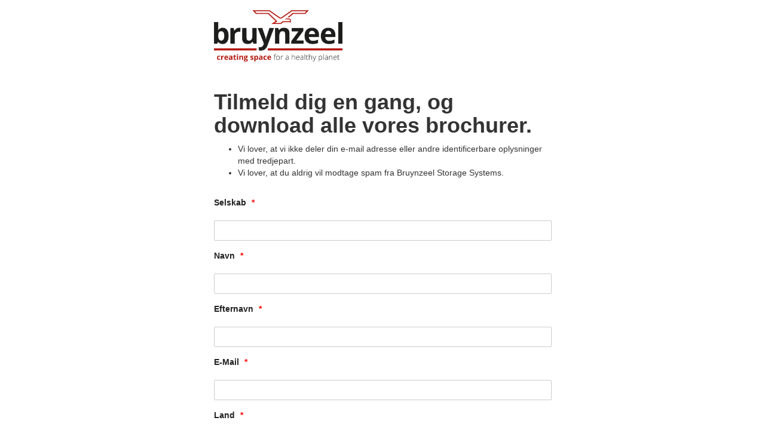

--- FILE ---
content_type: text/html; charset=utf-8
request_url: https://www2.bruynzeel.dk/registration?&confirmation_url=https://www2.bruynzeel.dk/submit/download/1296
body_size: 32081
content:

<!DOCTYPE html>
<html lang="en">
  <head>
    <meta charset="utf-8">
    <meta http-equiv="X-UA-Compatible" content="IE=edge">
    <meta name="viewport" content="width=device-width, initial-scale=1, maximum-scale=1" />
    <meta property='og:url' content='https://www2.bruynzeel.dk/registration'>
<meta property='og:type' content='article'>
<meta property='og:title' content='BRUY_PP_DK_A01-RegistrationForm'>
<meta property='og:description' content='BRUY_PP_DK_A01-RegistrationForm'>
<meta property='og:image' content='https://assets.activedemand.com/assets/builder/image-01-225a1e614329b467ff9446326f207419229087142c3050e483be920b1733d353.png'>
    <title>BRUY_PP_DK_A01-RegistrationForm</title>
    <meta name="description" content="BRUY_PP_DK_A01-RegistrationForm">

    <!-- Bootstrap -->
    <link rel="stylesheet" href="https://static.activedemand.com/public/bootstrap/css/bootstrap.min.css.gz">
    <link href="https://static.activedemand.com/public/fontawesome/css/font-awesome.min.css.gz" rel="stylesheet">
    <link href="https://assets.activedemand.com/assets/blocks-a42373cae067113b5d159246736ab02ba51f9ce5f9ed3a478c7211adb7f8e72d.css.gz" rel="stylesheet">

    <style type="text/css">
        /* Sticky footer styles */
        html {
            position: relative;
            min-height: 100%;
        }
        .container .navbar-fixed-bottom {
            left: auto;
            right: auto;
            margin-left: -15px;
        }

        @media (max-width: 767px) {
            .container .navbar-fixed-bottom {
                left: 0;
                right: 0;
                margin-left: 0px;
            }
        }
    </style>
    
    <script type="text/javascript">
      if (typeof AD == 'undefined') AD = {};
      if (!AD.ready_fns) AD.ready_fns = [];
      AD.ready = function (fn) {
          AD.ready_fns.push(fn);
      };
    </script>

    <!-- HTML5 Shim and Respond.js IE8 support of HTML5 elements and media queries -->
    <!-- WARNING: Respond.js doesn't work if you view the page via file:// -->
    <style type='text/css'>body{font-size:14px ;}body p{font-size:14px ;}







@media (min-width: 1200px){#r12515640 .row[name='395648']{display:flex ;}}@media (min-width:992px) and (max-width:1199px){#r12515640 .row[name='395648']{display:flex ;}}@media (min-width:768px) and (max-width:991px){#r12515640 .row[name='395648']{display:flex ;}}#r12515640 .row[name='395648']{padding:0px 0px 0px 0px ;padding-top: 0px ;padding-right: 0px ;padding-bottom: 0px ;padding-left: 0px ;}#r12515640{border-radius:0px ;-webkit-border-radius:0px ;-moz-border-radius:0px ;border-width:0px 0px 0px 0px ;margin-top:0px ;margin-bottom:0px ;margin-left:0px ;margin-right:0px ;}#cc26237a4 > .column-inner{padding:0px 0px 0px 0px ;padding-top: 0px ;padding-right: 0px ;padding-bottom: 0px ;padding-left: 0px ;border-radius:0px ;-webkit-border-radius:0px ;-moz-border-radius:0px ;border-width:0px 0px 0px 0px ;}#cc26237a4{padding-top:0px ;padding-bottom:0px ;padding-left:0px ;padding-right:0px ;}#cc26237a4 {display:flex;}#cc26237a4 > .column-inner {align-items: stretch;width:100%;float:left;}#c89ab47a3 > .column-inner{padding:0px 0px 0px 0px ;padding-top: 0px ;padding-right: 0px ;padding-bottom: 0px ;padding-left: 0px ;border-radius:0px ;-webkit-border-radius:0px ;-moz-border-radius:0px ;border-width:0px 0px 0px 0px ;}#c89ab47a3{padding-top:0px ;padding-bottom:0px ;padding-left:0px ;padding-right:0px ;}#c89ab47a3 {display:flex;}#c89ab47a3 > .column-inner {align-items: stretch;width:100%;float:left;}#cb7af558cf .cta-content-wrapper{border-radius:0px ;-webkit-border-radius:0px ;-moz-border-radius:0px ;border-style:solid ;border-width:0px 0px 0px 0px ;font-size:14px ;padding:10px 10px 0px 10px ;padding-top: 10px ;padding-right: 10px ;padding-bottom: 0px ;padding-left: 10px ;}#cb7af558cf .cta-content-wrapper p{font-size:14px ;}#cb7af558cf{padding-bottom:0px ;padding-left:0px ;padding-right:0px ;padding-top:0px ;width:100% !important;}#cb7af558cf .activedemand-button-container{text-align:center ;}#cb7af558cf .activedemand-button-container .activedemand-button{background: #511a15 ;border-radius:5px 5px 5px 5px ;-webkit-border-radius:5px 5px 5px 5px ;-moz-border-radius:5px 5px 5px 5px ;border-style:none ;border-width:0px 0px 0px 0px ;color:#ffffff ;font-family:Arial, Helvetica, sans-serif ;font-size:14px ;padding:5px 5px 5px 5px ;padding-top: 5px ;padding-right: 5px ;padding-bottom: 5px ;padding-left: 5px ;}#cb7af558cf .activedemand-button-container button.activedemand-button{background: #511a15 ;border-radius:5px 5px 5px 5px ;-webkit-border-radius:5px 5px 5px 5px ;-moz-border-radius:5px 5px 5px 5px ;border-style:none ;border-width:0px 0px 0px 0px ;color:#ffffff ;font-family:Arial, Helvetica, sans-serif ;font-size:14px ;padding:5px 5px 5px 5px ;padding-top: 5px ;padding-right: 5px ;padding-bottom: 5px ;padding-left: 5px ;}#cb7af558cf .activedemand-button-container .activedemand-button h1, #cb7af558cf .activedemand-button-container .activedemand-button h2, #cb7af558cf .activedemand-button-container .activedemand-button h3, #cb7af558cf .activedemand-button-container .activedemand-button h4, #cb7af558cf .activedemand-button-container .activedemand-button h5, #cb7af558cf .activedemand-button-container .activedemand-button h6, #cb7af558cf .activedemand-button-container .activedemand-button .navbar a{color:#ffffff ;}#cb7af558cf .activedemand-button-container{margin:0px 0px 0px 0px ;margin-top: 0px ;margin-right: 0px ;margin-bottom: 0px ;margin-left: 0px ;}#cb7af558cf .activedemand-button-container .activedemand-button:active{background-color:#777777 ;background:#777777 ;border-radius:0px ;-webkit-border-radius:0px ;-moz-border-radius:0px ;border-width:0px 0px 0px 0px ;color:#ffffff ;}#cb7af558cf .activedemand-button-container button.activedemand-button:active{background-color:#777777 ;background:#777777 ;border-radius:0px ;-webkit-border-radius:0px ;-moz-border-radius:0px ;border-width:0px 0px 0px 0px ;color:#ffffff ;}#cb7af558cf .activedemand-button-container .activedemand-button:active h1, #cb7af558cf .activedemand-button-container .activedemand-button:active h2, #cb7af558cf .activedemand-button-container .activedemand-button:active h3, #cb7af558cf .activedemand-button-container .activedemand-button:active h4, #cb7af558cf .activedemand-button-container .activedemand-button:active h5, #cb7af558cf .activedemand-button-container .activedemand-button:active h6, #cb7af558cf .activedemand-button-container .activedemand-button:active .navbar a{color:#ffffff ;}#cb7af558cf .activedemand-button-container .activedemand-button:hover{background-color:#777777 ;background:#777777 ;border-radius:0px ;-webkit-border-radius:0px ;-moz-border-radius:0px ;border-width:0px 0px 0px 0px ;color:#ffffff ;}#cb7af558cf .activedemand-button-container button.activedemand-button:hover{background-color:#777777 ;background:#777777 ;border-radius:0px ;-webkit-border-radius:0px ;-moz-border-radius:0px ;border-width:0px 0px 0px 0px ;color:#ffffff ;}#cb7af558cf .activedemand-button-container .activedemand-button:hover h1, #cb7af558cf .activedemand-button-container .activedemand-button:hover h2, #cb7af558cf .activedemand-button-container .activedemand-button:hover h3, #cb7af558cf .activedemand-button-container .activedemand-button:hover h4, #cb7af558cf .activedemand-button-container .activedemand-button:hover h5, #cb7af558cf .activedemand-button-container .activedemand-button:hover h6, #cb7af558cf .activedemand-button-container .activedemand-button:hover .navbar a{color:#ffffff ;}#cb7af558cf hr.ad-divider{border-color:#511a15 ;border-style:solid ;border-width:1px 0px 0px 0px ;}#cb58af8bdd .cta-content-wrapper{border-radius:0px ;-webkit-border-radius:0px ;-moz-border-radius:0px ;border-width:0px 0px 0px 0px ;font-size:14px ;padding:10px 10px 10px 10px ;padding-top: 10px ;padding-right: 10px ;padding-bottom: 10px ;padding-left: 10px ;}#cb58af8bdd .cta-content-wrapper p{font-size:14px ;}#cb58af8bdd{padding-bottom:0px ;padding-left:0px ;padding-right:0px ;padding-top:0px ;width:100% !important;}#cb58af8bdd .activedemand-button-container{text-align:center ;}#cb58af8bdd .activedemand-button-container .activedemand-button{background: #511a15 ;border-radius:2px 2px 2px 2px ;-webkit-border-radius:2px 2px 2px 2px ;-moz-border-radius:2px 2px 2px 2px ;border-width:0px 0px 0px 0px ;color:#ffffff ;font-family:Arial, Helvetica, sans-serif ;font-size:14px ;padding:10px 15px 10px 15px ;padding-top: 10px ;padding-right: 15px ;padding-bottom: 10px ;padding-left: 15px ;}#cb58af8bdd .activedemand-button-container button.activedemand-button{background: #511a15 ;border-radius:2px 2px 2px 2px ;-webkit-border-radius:2px 2px 2px 2px ;-moz-border-radius:2px 2px 2px 2px ;border-width:0px 0px 0px 0px ;color:#ffffff ;font-family:Arial, Helvetica, sans-serif ;font-size:14px ;padding:10px 15px 10px 15px ;padding-top: 10px ;padding-right: 15px ;padding-bottom: 10px ;padding-left: 15px ;}#cb58af8bdd .activedemand-button-container .activedemand-button h1, #cb58af8bdd .activedemand-button-container .activedemand-button h2, #cb58af8bdd .activedemand-button-container .activedemand-button h3, #cb58af8bdd .activedemand-button-container .activedemand-button h4, #cb58af8bdd .activedemand-button-container .activedemand-button h5, #cb58af8bdd .activedemand-button-container .activedemand-button h6, #cb58af8bdd .activedemand-button-container .activedemand-button .navbar a{color:#ffffff ;}#cb58af8bdd .activedemand-button-container{margin:20px 0px 10px 0px ;margin-top: 20px ;margin-right: 0px ;margin-bottom: 10px ;margin-left: 0px ;}#cb58af8bdd .activedemand-button-container .activedemand-button:active{background-color:#777777 ;background:#777777 ;border-radius:0px ;-webkit-border-radius:0px ;-moz-border-radius:0px ;border-width:0px 0px 0px 0px ;color:#ffffff ;}#cb58af8bdd .activedemand-button-container button.activedemand-button:active{background-color:#777777 ;background:#777777 ;border-radius:0px ;-webkit-border-radius:0px ;-moz-border-radius:0px ;border-width:0px 0px 0px 0px ;color:#ffffff ;}#cb58af8bdd .activedemand-button-container .activedemand-button:active h1, #cb58af8bdd .activedemand-button-container .activedemand-button:active h2, #cb58af8bdd .activedemand-button-container .activedemand-button:active h3, #cb58af8bdd .activedemand-button-container .activedemand-button:active h4, #cb58af8bdd .activedemand-button-container .activedemand-button:active h5, #cb58af8bdd .activedemand-button-container .activedemand-button:active h6, #cb58af8bdd .activedemand-button-container .activedemand-button:active .navbar a{color:#ffffff ;}#cb58af8bdd .activedemand-button-container .activedemand-button:hover{background-color:#777777 ;background:#777777 ;border-radius:0px ;-webkit-border-radius:0px ;-moz-border-radius:0px ;border-width:0px 0px 0px 0px ;color:#ffffff ;}#cb58af8bdd .activedemand-button-container button.activedemand-button:hover{background-color:#777777 ;background:#777777 ;border-radius:0px ;-webkit-border-radius:0px ;-moz-border-radius:0px ;border-width:0px 0px 0px 0px ;color:#ffffff ;}#cb58af8bdd .activedemand-button-container .activedemand-button:hover h1, #cb58af8bdd .activedemand-button-container .activedemand-button:hover h2, #cb58af8bdd .activedemand-button-container .activedemand-button:hover h3, #cb58af8bdd .activedemand-button-container .activedemand-button:hover h4, #cb58af8bdd .activedemand-button-container .activedemand-button:hover h5, #cb58af8bdd .activedemand-button-container .activedemand-button:hover h6, #cb58af8bdd .activedemand-button-container .activedemand-button:hover .navbar a{color:#ffffff ;}#cb58af8bdd hr.ad-divider{border-color:#511a15 ;border-style:solid ;border-width:1px 0px 0px 0px ;} #f12515680 .preheader { background: url('https://api.ddm.tools/api/active/log.jsp?datasetId=e0cb0e04274f454da05c01279247c463&campaign=bt_bruynzeel_dk&email=&ADcontactId=651449700&companyName=');} #f12515680 { font-family: Arial, Helvetica, sans-serif; color: #222222; } #f12515680 body { background-color: #ffffff; font-family: Arial, Helvetica, sans-serif; color: #222222; } #f12515680 .container > #cta_page_rows { background-color: ; } #f12515680 input, #f12515680 button, #f12515680 select, #f12515680 .select2, #f12515680 textarea { font-family: Arial, Helvetica, sans-serif; } #f12515680 a { color: #611913; } #f12515680 a:hover { color: #611913; } ##f12515680 h1, #f12515680 h2, #f12515680 h3, #f12515680 h4, #f12515680 h5, #f12515680 h6 { color: #611913; font-family: Arial, Helvetica, sans-serif; } #f12515680 .brand-text-accent { color: #611913; font-family: Arial, Helvetica, sans-serif; } #f12515680 .brand-color { background-color: #511a15; background: #511a15; color: #ffffff; } #f12515680 .brand-color-inverse { background-color: #ffffff; color: #511a15; } #f12515680 .brand-color-text { color: #511a15; } #f12515680 .footer-color { background-color: #000000; background: #000000; color: #ffffff; } #f12515680 .brand-accent-color { background: #777777; color: #ffffff; } #f12515680 .brand-border { border: 1px solid #511a15; } #f12515680 .brand-border-inverse { border: 1px solid #ffffff; } #f12515680 .brand-border-bottom { border-bottom: 1px solid #511a15; } #f12515680 .brand-border-top { border-top: 1px solid #511a15; } #f12515680 .brand-border-top-wide, #f12515680 div.brand-border-top-wide, #f12515680 div.navbar-inner.brand-border-top-wide { border-top: 3px solid #511a15; } #f12515680 .brand-border-left { border-left: 1px solid #511a15; } #f12515680 .brand-border-right { border-right: 1px solid #511a15; } #f12515680 .btn.brand-color:hover { color: #ffffff; } .activedemand-wrapper > .form-title { /* title styling */ } .activedemand-wrapper > p { /* introduction styling */ } form.activedemand { /* general form styling */ } form.activedemand div.form_label label { /* label styling */ } form.activedemand div.form_input input { /* input styling */ } form.activedemand div.form_input textarea { /* text area styling */ } form.activedemand .activedemand-button-container button { /* submit button styling */ } #f12515680{color:#222222 ;padding:10px 10px 10px 10px ;padding-top: 10px ;padding-right: 10px ;padding-bottom: 10px ;padding-left: 10px ;border-radius:0px ;-webkit-border-radius:0px ;-moz-border-radius:0px ;border-width:0px 0px 0px 0px ;border-style:none ;margin-top:0px ;margin-bottom:0px ;font-size:14px ;text-align:left ;}#f12515680 p{color:#222222 ;font-size:14px ;}#f12515680 h1, #f12515680 h2, #f12515680 h3, #f12515680 h4, #f12515680 h5, #f12515680 h6{color:#222222 ;}#f12515680 input, #f12515680 select, #f12515680 textarea, #f12515680 .select2{font-size:14px ;border-radius:2px 2px 2px 2px ;-webkit-border-radius:2px 2px 2px 2px ;-moz-border-radius:2px 2px 2px 2px ;border-width:1px 1px 1px 1px ;border-style:solid ;border-color:#cccccc ;padding:6px 8px 6px 8px ;padding-top: 6px ;padding-right: 8px ;padding-bottom: 6px ;padding-left: 8px ;margin-top:10px ;margin-bottom:10px ;}#f12515680 input, #f12515680 select, #f12515680 textarea, #f12515680 .select2 p{font-size:14px ;}#f12515680 label, #f12515680 .form_matrix_table td span, #f12515680 .form_slider_table, #f12515680.label-placement-inside ::placeholder{font-size:14px ;padding:0px 0px 0px 0px ;padding-top: 0px ;padding-right: 0px ;padding-bottom: 0px ;padding-left: 0px ;margin-top:0px ;margin-bottom:10px ;}#f12515680 label, #f12515680 .form_matrix_table td span, #f12515680 .form_slider_table, #f12515680.label-placement-inside ::placeholder p{font-size:14px ;}#f12515680 .activedemand-button-container .activedemand-button{background: #511a15 ;color:#ffffff ;font-size:14px ;border-radius:5px 5px 5px 5px ;-webkit-border-radius:5px 5px 5px 5px ;-moz-border-radius:5px 5px 5px 5px ;border-width:0px 0px 0px 0px ;border-style:none ;padding:11px 11px 11px 11px ;padding-top: 11px ;padding-right: 11px ;padding-bottom: 11px ;padding-left: 11px ;margin:0px 0px 0px 0px ;margin-top: 0px ;margin-right: 0px ;margin-bottom: 0px ;margin-left: 0px ;}#f12515680 .activedemand-button-container .activedemand-button p{color:#ffffff ;font-size:14px ;}#f12515680 .activedemand-button-container .activedemand-button h1, #f12515680 .activedemand-button-container .activedemand-button h2, #f12515680 .activedemand-button-container .activedemand-button h3, #f12515680 .activedemand-button-container .activedemand-button h4, #f12515680 .activedemand-button-container .activedemand-button h5, #f12515680 .activedemand-button-container .activedemand-button h6{color:#ffffff ;}#f12515680 .activedemand-button-container .activedemand-button:hover{background-color:#777777 ;background:#777777 ;color:#ffffff ;border-radius:0px ;-webkit-border-radius:0px ;-moz-border-radius:0px ;border-width:0px 0px 0px 0px ;}#f12515680 .activedemand-button-container .activedemand-button:hover p{color:#ffffff ;}#f12515680 .activedemand-button-container .activedemand-button:hover h1, #f12515680 .activedemand-button-container .activedemand-button:hover h2, #f12515680 .activedemand-button-container .activedemand-button:hover h3, #f12515680 .activedemand-button-container .activedemand-button:hover h4, #f12515680 .activedemand-button-container .activedemand-button:hover h5, #f12515680 .activedemand-button-container .activedemand-button:hover h6{color:#ffffff ;}#f12515680 .activedemand-button-container .activedemand-button:active{background-color:#777777 ;background:#777777 ;color:#ffffff ;border-radius:0px ;-webkit-border-radius:0px ;-moz-border-radius:0px ;border-width:0px 0px 0px 0px ;}#f12515680 .activedemand-button-container .activedemand-button:active p{color:#ffffff ;}#f12515680 .activedemand-button-container .activedemand-button:active h1, #f12515680 .activedemand-button-container .activedemand-button:active h2, #f12515680 .activedemand-button-container .activedemand-button:active h3, #f12515680 .activedemand-button-container .activedemand-button:active h4, #f12515680 .activedemand-button-container .activedemand-button:active h5, #f12515680 .activedemand-button-container .activedemand-button:active h6{color:#ffffff ;}#f12515680 .ad-form-field{padding:0px 0px 0px 0px ;padding-top: 0px ;padding-right: 0px ;padding-bottom: 0px ;padding-left: 0px ;margin-top:0px ;margin-bottom:0px ;} #ce888dd29 {display:flex;}#ce888dd29 > .column-inner {align-items: stretch;width:100%;float:left;}#cb620e37ac .cta-content-wrapper{border-radius:0px ;-webkit-border-radius:0px ;-moz-border-radius:0px ;border-style:none ;border-width:0px 0px 0px 0px ;font-size:14px ;padding:10px 10px 10px 10px ;padding-top: 10px ;padding-right: 10px ;padding-bottom: 10px ;padding-left: 10px ;}#cb620e37ac .cta-content-wrapper p{font-size:14px ;}#cb620e37ac{padding-bottom:0px ;padding-left:0px ;padding-right:0px ;padding-top:0px ;width:100% !important;}#cb620e37ac .activedemand-button-container .activedemand-button{background: #511a15 ;border-radius:2px 2px 2px 2px ;-webkit-border-radius:2px 2px 2px 2px ;-moz-border-radius:2px 2px 2px 2px ;border-style:none ;color:#ffffff ;font-size:20px ;padding:10px 15px 10px 15px ;padding-top: 10px ;padding-right: 15px ;padding-bottom: 10px ;padding-left: 15px ;text-transform:none ;}#cb620e37ac .activedemand-button-container button.activedemand-button{background: #511a15 ;border-radius:2px 2px 2px 2px ;-webkit-border-radius:2px 2px 2px 2px ;-moz-border-radius:2px 2px 2px 2px ;border-style:none ;color:#ffffff ;font-size:20px ;padding:10px 15px 10px 15px ;padding-top: 10px ;padding-right: 15px ;padding-bottom: 10px ;padding-left: 15px ;text-transform:none ;}#cb620e37ac .activedemand-button-container .activedemand-button h1, #cb620e37ac .activedemand-button-container .activedemand-button h2, #cb620e37ac .activedemand-button-container .activedemand-button h3, #cb620e37ac .activedemand-button-container .activedemand-button h4, #cb620e37ac .activedemand-button-container .activedemand-button h5, #cb620e37ac .activedemand-button-container .activedemand-button h6, #cb620e37ac .activedemand-button-container .activedemand-button .navbar a{color:#ffffff ;}#cb620e37ac .activedemand-button-container{margin:20px 0px 10px 0px ;margin-top: 20px ;margin-right: 0px ;margin-bottom: 10px ;margin-left: 0px ;}#cb620e37ac .activedemand-button-container .activedemand-button:active{background-color:#777777 ;background:#777777 ;color:#ffffff ;}#cb620e37ac .activedemand-button-container button.activedemand-button:active{background-color:#777777 ;background:#777777 ;color:#ffffff ;}#cb620e37ac .activedemand-button-container .activedemand-button:active h1, #cb620e37ac .activedemand-button-container .activedemand-button:active h2, #cb620e37ac .activedemand-button-container .activedemand-button:active h3, #cb620e37ac .activedemand-button-container .activedemand-button:active h4, #cb620e37ac .activedemand-button-container .activedemand-button:active h5, #cb620e37ac .activedemand-button-container .activedemand-button:active h6, #cb620e37ac .activedemand-button-container .activedemand-button:active .navbar a{color:#ffffff ;}#cb620e37ac .activedemand-button-container .activedemand-button:hover{background-color:#777777 ;background:#777777 ;color:#ffffff ;}#cb620e37ac .activedemand-button-container button.activedemand-button:hover{background-color:#777777 ;background:#777777 ;color:#ffffff ;}#cb620e37ac .activedemand-button-container .activedemand-button:hover h1, #cb620e37ac .activedemand-button-container .activedemand-button:hover h2, #cb620e37ac .activedemand-button-container .activedemand-button:hover h3, #cb620e37ac .activedemand-button-container .activedemand-button:hover h4, #cb620e37ac .activedemand-button-container .activedemand-button:hover h5, #cb620e37ac .activedemand-button-container .activedemand-button:hover h6, #cb620e37ac .activedemand-button-container .activedemand-button:hover .navbar a{color:#ffffff ;}#cb620e37ac h1,#cb620e37ac h2,#cb620e37ac h3,#cb620e37ac h4,#cb620e37ac h5,#cb620e37ac h6{font-family:Arial, Helvetica, sans-serif ;text-align:left ;text-transform:none ;}#c49e5ee4b > .column-inner{padding:0px 0px 0px 0px ;padding-top: 0px ;padding-right: 0px ;padding-bottom: 0px ;padding-left: 0px ;border-radius:0px ;-webkit-border-radius:0px ;-moz-border-radius:0px ;border-width:0px 0px 0px 0px ;}#c49e5ee4b{padding-top:0px ;padding-bottom:0px ;padding-left:0px ;padding-right:0px ;}#c49e5ee4b {display:flex;}#c49e5ee4b > .column-inner {align-items: stretch;width:100%;float:left;}</style><!--[if lt IE 9]>
        <script src="https://oss.maxcdn.com/libs/html5shiv/3.7.0/html5shiv.js"></script>
        <script src="https://oss.maxcdn.com/libs/respond.js/1.4.2/respond.min.js"></script>

        <link href="//d17gwcar0s6gjk.cloudfront.net/public/bootstrap/respond-proxy.html" id="respond-proxy" rel="respond-proxy">
        <link href="/images/respond.proxy.gif" id="respond-redirect" rel="respond-redirect">
        <script src="/javascript/respond.proxy.js"></script>
    <![endif]-->

    <!-- jQuery (necessary for Bootstrap's JavaScript plugins) -->
    <script src="https://static.activedemand.com/public/jquery/jquery.min.js.jgz"></script>
    <script src="https://static.activedemand.com/public/jquery/jquery-ui.min.js.jgz" async defer></script>
    <script type="text/javascript" src="https://data.staticfiles.io/accounts/5f7bc7-2ba226-9c079db0/load.js" async defer ></script>
    <!-- Include all compiled plugins (below), or include individual files as needed -->
    <script src="https://static.activedemand.com/public/bootstrap/js/bootstrap.min.js.jgz" async defer></script>
    <script src="https://assets.activedemand.com/assets/blocks-9c04687ea1af0f65f7122284bf70084b82f85fd7107bdefb58671b221b937bec.js" async defer></script>
    <script src="https://www.google.com/recaptcha/api.js" async defer></script>
    <script type='text/javascript'>

</script>
    <script async src='https://www.googletagmanager.com/gtag/js?id=G-DBMGJ9TBT8'></script><script type='text/javascript'>window.dataLayer = window.dataLayer || [];
  function gtag(){dataLayer.push(arguments);}
  gtag('js', new Date());
  gtag('config', 'G-DBMGJ9TBT8');</script><script type='text/javascript'>  (function(i,s,o,g,r,a,m){i['GoogleAnalyticsObject']=r;i[r]=i[r]||function(){
  (i[r].q=i[r].q||[]).push(arguments)},i[r].l=1*new Date();a=s.createElement(o),
  m=s.getElementsByTagName(o)[0];a.async=1;a.src=g;m.parentNode.insertBefore(a,m)
  })(window,document,'script','//www.google-analytics.com/analytics.js','ga');
ga('create', 'UA-106799901-14', 'auto');
ga('require', 'displayfeatures');
ga('send', 'pageview');</script>
  <script type='text/javascript'>

</script>
<!-- DDM PIXEL START -->
<script type="text/javascript" src="//script.ddm.tools/?dataset=e0cb0e04274f454da05c01279247c463"></script>
<script type="text/javascript" src="//script.ddm.tools/active/active.jsp?dataset=e0cb0e04274f454da05c01279247c463"></script>
<!-- DDM PIXEL END -->
</head>
  <body>
    <div class="container-fluid activedemand-full-width">
      <div class="row row-body" id="cta_page_rows">
        <div id='r12515640' style=''><div class='container'><div class='row ' name='395648'><div class=' col-lg-3 col-md-3 col-sm-3 col-xs-12 column column-0' name='484985' id='cc26237a4' style=';'><div class='column-inner  '></div></div><div class=' col-lg-6 col-md-6 col-sm-6 col-xs-12 column column-1' name='484986' id='c89ab47a3' style=';'><div class='column-inner  '><div id='cb7af558cf' style='float:left;width:100%;' template_type='cta_text' class='b801939 cta_text '><div class='cta-content-wrapper'><div class='activedemand-text-wrapper'><p style="text-align: left;"> <img class="img-responsive " style="border-style: solid; border-color: #ffffff;" title="" src="https://assets.staticfiles.io/content_images/1063829/images/original/BRUYNZEEL_universal_logo_creating_space_for_a_healthy_planet_fc_354x166px.png?1660911481" alt="" width="215" height="101" hspace="" vspace="" data-adimageid="1063829" adimageid="1063829"> </p></div></div></div><div id='cb58af8bdd' style='float:left;width:100%;' template_type='cta_text' class='b801940 cta_text '><div class='cta-content-wrapper'><div class='activedemand-text-wrapper'><h1> <strong>Tilmeld dig en gang, og download alle vores brochurer.</strong> </h1> <ul> <li>Vi lover, at vi ikke deler din e-mail adresse eller andre identificerbare oplysninger med tredjepart.</li> <li>Vi lover, at du aldrig vil modtage spam fra Bruynzeel Storage Systems.</li> </ul></div></div></div><script src='https://www.google.com/recaptcha/api.js?onload=AD_load_recaptchas&render=explicit' async defer></script> <div class='activedemand-wrapper label-placement-top' id='f12515680' template_type='form'> <form language='en' autocomplete='off' enctype='multipart/form-data' action='https://www2.bruynzeel.dk/submit/form/25576' method='post' class='ad-form-check activedemand activedemand-partial'> <div class='form row-body' id=''> <div class='activedemand-page activedemand-page-0' id='f12515680_p0'> <div id='r12515860' style=''><div class='container-fluid'><div class='row ' name='395649'><div class=' col-lg-12 col-md-12 col-sm-12 col-xs-12 column column-0' name='484987' id='ce888dd29' style=';'><div class='column-inner  '><style type='text/css' for='styles'></style><div id='ff125156807d95' class='f159192 ad-form-field'><div class='form-group accounts-business_name'><label for='f12515680_form_151_0' class='activedemand-label '>Selskab <span class='required'>*</span></label><input type='text' class='form-control activedemand-input ' id='f12515680_form_151_0' name='form[151_0]' value='' required='required'></div></div><style type='text/css' for='styles'></style><div id='ff12515680d7a3' class='f159189 ad-form-field'><div class='form-group contacts-first_name'><label for='f12515680_form_1_1' class='activedemand-label '>Navn <span class='required'>*</span></label><input type='text' class='form-control activedemand-input ' id='f12515680_form_1_1' name='form[1_1]' value='' required='required'></div></div><style type='text/css' for='styles'></style><div id='ff12515680cc88' class='f159190 ad-form-field'><div class='form-group contacts-last_name'><label for='f12515680_form_11_2' class='activedemand-label '>Efternavn <span class='required'>*</span></label><input type='text' class='form-control activedemand-input ' id='f12515680_form_11_2' name='form[11_2]' value='' required='required'></div></div><style type='text/css' for='styles'></style><div id='ff1251568015ac' class='f159191 ad-form-field'><div class='form-group emails-email_address'><label for='f12515680_form_21_3' class='activedemand-label '>E-Mail <span class='required'>*</span></label><input type='text' class='form-control activedemand-input ' id='f12515680_form_21_3' name='form[21_3]' value='' required='required'></div></div><style type='text/css' for='styles'></style><div id='ff125156803712' class='f159194 ad-form-field'><div class='form-group addresses-country'><label for='f12515680_form_222_4' class='activedemand-label '>Land <span class='required'>*</span></label><input type='text' class='form-control activedemand-input ' id='f12515680_form_222_4' name='form[222_4]' value='' required='required'></div></div><style type='text/css' for='styles'></style><div id='ff125156801f8d' class='f2411434 ad-form-field'><div class='form-group custom_fields-value'><label for='f12515680_form_226_5' class='activedemand-label '>Hvordan kan vi hjælpe dig? </label><textarea id='f12515680_form_226_5' name='form[226_5]' value='' class='form-control activedemand-input custom_fields-value '></textarea></div></div><style type='text/css' for='styles'>#ff12515680a792 input,#ff12515680a792 select,#ff12515680a792 textarea,#ff12515680a792 .select2,#ff12515680a792 .slider{margin-top:4px}#ff12515680a792 label.activedemand-label{margin-top:4px}</style><div id='ff12515680a792' class='f1595970 ad-form-field'><label for='f12515680_form_191_6' class='activedemand-label '></label><div class='checkbox o995298'><label for='f12515680_form_191_6_0'><input type='checkbox' class='activedemand-input ' id='f12515680_form_191_6_0' name='form[191_6_0]' value='opt-in' required='required'> Ved at indsende din besked, accepterer du, at Bruynzeel Storage Systems opbevarer og behandler dine personlige data som angivet i vores <a href="https://bruynzeel.dk/politik-om-beskyttelse-af-personlige-oplysninger">privatlivspolitik</a> </label></div><script type='text/javascript'>if (typeof AD === 'undefined' || !AD || typeof AD.ready !== 'function') {
    AD = {};
    AD.ready_fns = [];
    AD.ready = function (fn) {
        AD.ready_fns.push(fn);
    }
}
if (typeof AD.data === 'undefined' || !AD.data) {
    AD.data = {};
}
LIB = AD;AD.ready(function(){AD.jQuery('#ff12515680a792 input').filter(function(){return this.value==''}).attr('checked', 'checked');});</script></div><style type='text/css' for='styles'></style><div id='ff125156803f30' class='f738918 ad-form-field'><div class='g-recaptcha ad-recaptcha ' id='ref12515680_form_224_7' data-sitekey='6LdFNNkZAAAAAMg5NM96_OIdFYD3sYU4QS8THseb' data-theme='light'></div></div><div id='cb620e37ac' style='float:left;width:100%;' template_type='cta_button' class='b801942 cta_button '><div class='cta-content-wrapper'><div class='activedemand-button-container'> <a href='#submit-form'><button class='btn activedemand-button'>Indsend</button> </a></div></div></div></div></div></div></div></div> </div> </div> </form> <script type='text/javascript'>
document.querySelectorAll('form.ad-form-check').forEach(form => {
  form.addEventListener('keydown', function(e) {
    if ((e.key === 'Enter' || e.keyCode === 13) && e.target.tagName === 'INPUT') {
      e.preventDefault();
    }
  });
});
</script> </div> <script type='text/javascript'> </script></div></div><div class=' col-lg-3 col-md-3 col-sm-3 col-xs-12 column column-2' name='484988' id='c49e5ee4b' style=';'><div class='column-inner  '></div></div></div></div></div>
      </div>
    </div>
    <script type='text/javascript'>

</script>
  <script type='text/javascript'>

</script></body>
</html>


--- FILE ---
content_type: text/html; charset=utf-8
request_url: https://www.google.com/recaptcha/api2/anchor?ar=1&k=6LdFNNkZAAAAAMg5NM96_OIdFYD3sYU4QS8THseb&co=aHR0cHM6Ly93d3cyLmJydXluemVlbC5kazo0NDM.&hl=en&v=PoyoqOPhxBO7pBk68S4YbpHZ&theme=light&size=normal&anchor-ms=20000&execute-ms=30000&cb=rrxsp5bi3eq1
body_size: 49339
content:
<!DOCTYPE HTML><html dir="ltr" lang="en"><head><meta http-equiv="Content-Type" content="text/html; charset=UTF-8">
<meta http-equiv="X-UA-Compatible" content="IE=edge">
<title>reCAPTCHA</title>
<style type="text/css">
/* cyrillic-ext */
@font-face {
  font-family: 'Roboto';
  font-style: normal;
  font-weight: 400;
  font-stretch: 100%;
  src: url(//fonts.gstatic.com/s/roboto/v48/KFO7CnqEu92Fr1ME7kSn66aGLdTylUAMa3GUBHMdazTgWw.woff2) format('woff2');
  unicode-range: U+0460-052F, U+1C80-1C8A, U+20B4, U+2DE0-2DFF, U+A640-A69F, U+FE2E-FE2F;
}
/* cyrillic */
@font-face {
  font-family: 'Roboto';
  font-style: normal;
  font-weight: 400;
  font-stretch: 100%;
  src: url(//fonts.gstatic.com/s/roboto/v48/KFO7CnqEu92Fr1ME7kSn66aGLdTylUAMa3iUBHMdazTgWw.woff2) format('woff2');
  unicode-range: U+0301, U+0400-045F, U+0490-0491, U+04B0-04B1, U+2116;
}
/* greek-ext */
@font-face {
  font-family: 'Roboto';
  font-style: normal;
  font-weight: 400;
  font-stretch: 100%;
  src: url(//fonts.gstatic.com/s/roboto/v48/KFO7CnqEu92Fr1ME7kSn66aGLdTylUAMa3CUBHMdazTgWw.woff2) format('woff2');
  unicode-range: U+1F00-1FFF;
}
/* greek */
@font-face {
  font-family: 'Roboto';
  font-style: normal;
  font-weight: 400;
  font-stretch: 100%;
  src: url(//fonts.gstatic.com/s/roboto/v48/KFO7CnqEu92Fr1ME7kSn66aGLdTylUAMa3-UBHMdazTgWw.woff2) format('woff2');
  unicode-range: U+0370-0377, U+037A-037F, U+0384-038A, U+038C, U+038E-03A1, U+03A3-03FF;
}
/* math */
@font-face {
  font-family: 'Roboto';
  font-style: normal;
  font-weight: 400;
  font-stretch: 100%;
  src: url(//fonts.gstatic.com/s/roboto/v48/KFO7CnqEu92Fr1ME7kSn66aGLdTylUAMawCUBHMdazTgWw.woff2) format('woff2');
  unicode-range: U+0302-0303, U+0305, U+0307-0308, U+0310, U+0312, U+0315, U+031A, U+0326-0327, U+032C, U+032F-0330, U+0332-0333, U+0338, U+033A, U+0346, U+034D, U+0391-03A1, U+03A3-03A9, U+03B1-03C9, U+03D1, U+03D5-03D6, U+03F0-03F1, U+03F4-03F5, U+2016-2017, U+2034-2038, U+203C, U+2040, U+2043, U+2047, U+2050, U+2057, U+205F, U+2070-2071, U+2074-208E, U+2090-209C, U+20D0-20DC, U+20E1, U+20E5-20EF, U+2100-2112, U+2114-2115, U+2117-2121, U+2123-214F, U+2190, U+2192, U+2194-21AE, U+21B0-21E5, U+21F1-21F2, U+21F4-2211, U+2213-2214, U+2216-22FF, U+2308-230B, U+2310, U+2319, U+231C-2321, U+2336-237A, U+237C, U+2395, U+239B-23B7, U+23D0, U+23DC-23E1, U+2474-2475, U+25AF, U+25B3, U+25B7, U+25BD, U+25C1, U+25CA, U+25CC, U+25FB, U+266D-266F, U+27C0-27FF, U+2900-2AFF, U+2B0E-2B11, U+2B30-2B4C, U+2BFE, U+3030, U+FF5B, U+FF5D, U+1D400-1D7FF, U+1EE00-1EEFF;
}
/* symbols */
@font-face {
  font-family: 'Roboto';
  font-style: normal;
  font-weight: 400;
  font-stretch: 100%;
  src: url(//fonts.gstatic.com/s/roboto/v48/KFO7CnqEu92Fr1ME7kSn66aGLdTylUAMaxKUBHMdazTgWw.woff2) format('woff2');
  unicode-range: U+0001-000C, U+000E-001F, U+007F-009F, U+20DD-20E0, U+20E2-20E4, U+2150-218F, U+2190, U+2192, U+2194-2199, U+21AF, U+21E6-21F0, U+21F3, U+2218-2219, U+2299, U+22C4-22C6, U+2300-243F, U+2440-244A, U+2460-24FF, U+25A0-27BF, U+2800-28FF, U+2921-2922, U+2981, U+29BF, U+29EB, U+2B00-2BFF, U+4DC0-4DFF, U+FFF9-FFFB, U+10140-1018E, U+10190-1019C, U+101A0, U+101D0-101FD, U+102E0-102FB, U+10E60-10E7E, U+1D2C0-1D2D3, U+1D2E0-1D37F, U+1F000-1F0FF, U+1F100-1F1AD, U+1F1E6-1F1FF, U+1F30D-1F30F, U+1F315, U+1F31C, U+1F31E, U+1F320-1F32C, U+1F336, U+1F378, U+1F37D, U+1F382, U+1F393-1F39F, U+1F3A7-1F3A8, U+1F3AC-1F3AF, U+1F3C2, U+1F3C4-1F3C6, U+1F3CA-1F3CE, U+1F3D4-1F3E0, U+1F3ED, U+1F3F1-1F3F3, U+1F3F5-1F3F7, U+1F408, U+1F415, U+1F41F, U+1F426, U+1F43F, U+1F441-1F442, U+1F444, U+1F446-1F449, U+1F44C-1F44E, U+1F453, U+1F46A, U+1F47D, U+1F4A3, U+1F4B0, U+1F4B3, U+1F4B9, U+1F4BB, U+1F4BF, U+1F4C8-1F4CB, U+1F4D6, U+1F4DA, U+1F4DF, U+1F4E3-1F4E6, U+1F4EA-1F4ED, U+1F4F7, U+1F4F9-1F4FB, U+1F4FD-1F4FE, U+1F503, U+1F507-1F50B, U+1F50D, U+1F512-1F513, U+1F53E-1F54A, U+1F54F-1F5FA, U+1F610, U+1F650-1F67F, U+1F687, U+1F68D, U+1F691, U+1F694, U+1F698, U+1F6AD, U+1F6B2, U+1F6B9-1F6BA, U+1F6BC, U+1F6C6-1F6CF, U+1F6D3-1F6D7, U+1F6E0-1F6EA, U+1F6F0-1F6F3, U+1F6F7-1F6FC, U+1F700-1F7FF, U+1F800-1F80B, U+1F810-1F847, U+1F850-1F859, U+1F860-1F887, U+1F890-1F8AD, U+1F8B0-1F8BB, U+1F8C0-1F8C1, U+1F900-1F90B, U+1F93B, U+1F946, U+1F984, U+1F996, U+1F9E9, U+1FA00-1FA6F, U+1FA70-1FA7C, U+1FA80-1FA89, U+1FA8F-1FAC6, U+1FACE-1FADC, U+1FADF-1FAE9, U+1FAF0-1FAF8, U+1FB00-1FBFF;
}
/* vietnamese */
@font-face {
  font-family: 'Roboto';
  font-style: normal;
  font-weight: 400;
  font-stretch: 100%;
  src: url(//fonts.gstatic.com/s/roboto/v48/KFO7CnqEu92Fr1ME7kSn66aGLdTylUAMa3OUBHMdazTgWw.woff2) format('woff2');
  unicode-range: U+0102-0103, U+0110-0111, U+0128-0129, U+0168-0169, U+01A0-01A1, U+01AF-01B0, U+0300-0301, U+0303-0304, U+0308-0309, U+0323, U+0329, U+1EA0-1EF9, U+20AB;
}
/* latin-ext */
@font-face {
  font-family: 'Roboto';
  font-style: normal;
  font-weight: 400;
  font-stretch: 100%;
  src: url(//fonts.gstatic.com/s/roboto/v48/KFO7CnqEu92Fr1ME7kSn66aGLdTylUAMa3KUBHMdazTgWw.woff2) format('woff2');
  unicode-range: U+0100-02BA, U+02BD-02C5, U+02C7-02CC, U+02CE-02D7, U+02DD-02FF, U+0304, U+0308, U+0329, U+1D00-1DBF, U+1E00-1E9F, U+1EF2-1EFF, U+2020, U+20A0-20AB, U+20AD-20C0, U+2113, U+2C60-2C7F, U+A720-A7FF;
}
/* latin */
@font-face {
  font-family: 'Roboto';
  font-style: normal;
  font-weight: 400;
  font-stretch: 100%;
  src: url(//fonts.gstatic.com/s/roboto/v48/KFO7CnqEu92Fr1ME7kSn66aGLdTylUAMa3yUBHMdazQ.woff2) format('woff2');
  unicode-range: U+0000-00FF, U+0131, U+0152-0153, U+02BB-02BC, U+02C6, U+02DA, U+02DC, U+0304, U+0308, U+0329, U+2000-206F, U+20AC, U+2122, U+2191, U+2193, U+2212, U+2215, U+FEFF, U+FFFD;
}
/* cyrillic-ext */
@font-face {
  font-family: 'Roboto';
  font-style: normal;
  font-weight: 500;
  font-stretch: 100%;
  src: url(//fonts.gstatic.com/s/roboto/v48/KFO7CnqEu92Fr1ME7kSn66aGLdTylUAMa3GUBHMdazTgWw.woff2) format('woff2');
  unicode-range: U+0460-052F, U+1C80-1C8A, U+20B4, U+2DE0-2DFF, U+A640-A69F, U+FE2E-FE2F;
}
/* cyrillic */
@font-face {
  font-family: 'Roboto';
  font-style: normal;
  font-weight: 500;
  font-stretch: 100%;
  src: url(//fonts.gstatic.com/s/roboto/v48/KFO7CnqEu92Fr1ME7kSn66aGLdTylUAMa3iUBHMdazTgWw.woff2) format('woff2');
  unicode-range: U+0301, U+0400-045F, U+0490-0491, U+04B0-04B1, U+2116;
}
/* greek-ext */
@font-face {
  font-family: 'Roboto';
  font-style: normal;
  font-weight: 500;
  font-stretch: 100%;
  src: url(//fonts.gstatic.com/s/roboto/v48/KFO7CnqEu92Fr1ME7kSn66aGLdTylUAMa3CUBHMdazTgWw.woff2) format('woff2');
  unicode-range: U+1F00-1FFF;
}
/* greek */
@font-face {
  font-family: 'Roboto';
  font-style: normal;
  font-weight: 500;
  font-stretch: 100%;
  src: url(//fonts.gstatic.com/s/roboto/v48/KFO7CnqEu92Fr1ME7kSn66aGLdTylUAMa3-UBHMdazTgWw.woff2) format('woff2');
  unicode-range: U+0370-0377, U+037A-037F, U+0384-038A, U+038C, U+038E-03A1, U+03A3-03FF;
}
/* math */
@font-face {
  font-family: 'Roboto';
  font-style: normal;
  font-weight: 500;
  font-stretch: 100%;
  src: url(//fonts.gstatic.com/s/roboto/v48/KFO7CnqEu92Fr1ME7kSn66aGLdTylUAMawCUBHMdazTgWw.woff2) format('woff2');
  unicode-range: U+0302-0303, U+0305, U+0307-0308, U+0310, U+0312, U+0315, U+031A, U+0326-0327, U+032C, U+032F-0330, U+0332-0333, U+0338, U+033A, U+0346, U+034D, U+0391-03A1, U+03A3-03A9, U+03B1-03C9, U+03D1, U+03D5-03D6, U+03F0-03F1, U+03F4-03F5, U+2016-2017, U+2034-2038, U+203C, U+2040, U+2043, U+2047, U+2050, U+2057, U+205F, U+2070-2071, U+2074-208E, U+2090-209C, U+20D0-20DC, U+20E1, U+20E5-20EF, U+2100-2112, U+2114-2115, U+2117-2121, U+2123-214F, U+2190, U+2192, U+2194-21AE, U+21B0-21E5, U+21F1-21F2, U+21F4-2211, U+2213-2214, U+2216-22FF, U+2308-230B, U+2310, U+2319, U+231C-2321, U+2336-237A, U+237C, U+2395, U+239B-23B7, U+23D0, U+23DC-23E1, U+2474-2475, U+25AF, U+25B3, U+25B7, U+25BD, U+25C1, U+25CA, U+25CC, U+25FB, U+266D-266F, U+27C0-27FF, U+2900-2AFF, U+2B0E-2B11, U+2B30-2B4C, U+2BFE, U+3030, U+FF5B, U+FF5D, U+1D400-1D7FF, U+1EE00-1EEFF;
}
/* symbols */
@font-face {
  font-family: 'Roboto';
  font-style: normal;
  font-weight: 500;
  font-stretch: 100%;
  src: url(//fonts.gstatic.com/s/roboto/v48/KFO7CnqEu92Fr1ME7kSn66aGLdTylUAMaxKUBHMdazTgWw.woff2) format('woff2');
  unicode-range: U+0001-000C, U+000E-001F, U+007F-009F, U+20DD-20E0, U+20E2-20E4, U+2150-218F, U+2190, U+2192, U+2194-2199, U+21AF, U+21E6-21F0, U+21F3, U+2218-2219, U+2299, U+22C4-22C6, U+2300-243F, U+2440-244A, U+2460-24FF, U+25A0-27BF, U+2800-28FF, U+2921-2922, U+2981, U+29BF, U+29EB, U+2B00-2BFF, U+4DC0-4DFF, U+FFF9-FFFB, U+10140-1018E, U+10190-1019C, U+101A0, U+101D0-101FD, U+102E0-102FB, U+10E60-10E7E, U+1D2C0-1D2D3, U+1D2E0-1D37F, U+1F000-1F0FF, U+1F100-1F1AD, U+1F1E6-1F1FF, U+1F30D-1F30F, U+1F315, U+1F31C, U+1F31E, U+1F320-1F32C, U+1F336, U+1F378, U+1F37D, U+1F382, U+1F393-1F39F, U+1F3A7-1F3A8, U+1F3AC-1F3AF, U+1F3C2, U+1F3C4-1F3C6, U+1F3CA-1F3CE, U+1F3D4-1F3E0, U+1F3ED, U+1F3F1-1F3F3, U+1F3F5-1F3F7, U+1F408, U+1F415, U+1F41F, U+1F426, U+1F43F, U+1F441-1F442, U+1F444, U+1F446-1F449, U+1F44C-1F44E, U+1F453, U+1F46A, U+1F47D, U+1F4A3, U+1F4B0, U+1F4B3, U+1F4B9, U+1F4BB, U+1F4BF, U+1F4C8-1F4CB, U+1F4D6, U+1F4DA, U+1F4DF, U+1F4E3-1F4E6, U+1F4EA-1F4ED, U+1F4F7, U+1F4F9-1F4FB, U+1F4FD-1F4FE, U+1F503, U+1F507-1F50B, U+1F50D, U+1F512-1F513, U+1F53E-1F54A, U+1F54F-1F5FA, U+1F610, U+1F650-1F67F, U+1F687, U+1F68D, U+1F691, U+1F694, U+1F698, U+1F6AD, U+1F6B2, U+1F6B9-1F6BA, U+1F6BC, U+1F6C6-1F6CF, U+1F6D3-1F6D7, U+1F6E0-1F6EA, U+1F6F0-1F6F3, U+1F6F7-1F6FC, U+1F700-1F7FF, U+1F800-1F80B, U+1F810-1F847, U+1F850-1F859, U+1F860-1F887, U+1F890-1F8AD, U+1F8B0-1F8BB, U+1F8C0-1F8C1, U+1F900-1F90B, U+1F93B, U+1F946, U+1F984, U+1F996, U+1F9E9, U+1FA00-1FA6F, U+1FA70-1FA7C, U+1FA80-1FA89, U+1FA8F-1FAC6, U+1FACE-1FADC, U+1FADF-1FAE9, U+1FAF0-1FAF8, U+1FB00-1FBFF;
}
/* vietnamese */
@font-face {
  font-family: 'Roboto';
  font-style: normal;
  font-weight: 500;
  font-stretch: 100%;
  src: url(//fonts.gstatic.com/s/roboto/v48/KFO7CnqEu92Fr1ME7kSn66aGLdTylUAMa3OUBHMdazTgWw.woff2) format('woff2');
  unicode-range: U+0102-0103, U+0110-0111, U+0128-0129, U+0168-0169, U+01A0-01A1, U+01AF-01B0, U+0300-0301, U+0303-0304, U+0308-0309, U+0323, U+0329, U+1EA0-1EF9, U+20AB;
}
/* latin-ext */
@font-face {
  font-family: 'Roboto';
  font-style: normal;
  font-weight: 500;
  font-stretch: 100%;
  src: url(//fonts.gstatic.com/s/roboto/v48/KFO7CnqEu92Fr1ME7kSn66aGLdTylUAMa3KUBHMdazTgWw.woff2) format('woff2');
  unicode-range: U+0100-02BA, U+02BD-02C5, U+02C7-02CC, U+02CE-02D7, U+02DD-02FF, U+0304, U+0308, U+0329, U+1D00-1DBF, U+1E00-1E9F, U+1EF2-1EFF, U+2020, U+20A0-20AB, U+20AD-20C0, U+2113, U+2C60-2C7F, U+A720-A7FF;
}
/* latin */
@font-face {
  font-family: 'Roboto';
  font-style: normal;
  font-weight: 500;
  font-stretch: 100%;
  src: url(//fonts.gstatic.com/s/roboto/v48/KFO7CnqEu92Fr1ME7kSn66aGLdTylUAMa3yUBHMdazQ.woff2) format('woff2');
  unicode-range: U+0000-00FF, U+0131, U+0152-0153, U+02BB-02BC, U+02C6, U+02DA, U+02DC, U+0304, U+0308, U+0329, U+2000-206F, U+20AC, U+2122, U+2191, U+2193, U+2212, U+2215, U+FEFF, U+FFFD;
}
/* cyrillic-ext */
@font-face {
  font-family: 'Roboto';
  font-style: normal;
  font-weight: 900;
  font-stretch: 100%;
  src: url(//fonts.gstatic.com/s/roboto/v48/KFO7CnqEu92Fr1ME7kSn66aGLdTylUAMa3GUBHMdazTgWw.woff2) format('woff2');
  unicode-range: U+0460-052F, U+1C80-1C8A, U+20B4, U+2DE0-2DFF, U+A640-A69F, U+FE2E-FE2F;
}
/* cyrillic */
@font-face {
  font-family: 'Roboto';
  font-style: normal;
  font-weight: 900;
  font-stretch: 100%;
  src: url(//fonts.gstatic.com/s/roboto/v48/KFO7CnqEu92Fr1ME7kSn66aGLdTylUAMa3iUBHMdazTgWw.woff2) format('woff2');
  unicode-range: U+0301, U+0400-045F, U+0490-0491, U+04B0-04B1, U+2116;
}
/* greek-ext */
@font-face {
  font-family: 'Roboto';
  font-style: normal;
  font-weight: 900;
  font-stretch: 100%;
  src: url(//fonts.gstatic.com/s/roboto/v48/KFO7CnqEu92Fr1ME7kSn66aGLdTylUAMa3CUBHMdazTgWw.woff2) format('woff2');
  unicode-range: U+1F00-1FFF;
}
/* greek */
@font-face {
  font-family: 'Roboto';
  font-style: normal;
  font-weight: 900;
  font-stretch: 100%;
  src: url(//fonts.gstatic.com/s/roboto/v48/KFO7CnqEu92Fr1ME7kSn66aGLdTylUAMa3-UBHMdazTgWw.woff2) format('woff2');
  unicode-range: U+0370-0377, U+037A-037F, U+0384-038A, U+038C, U+038E-03A1, U+03A3-03FF;
}
/* math */
@font-face {
  font-family: 'Roboto';
  font-style: normal;
  font-weight: 900;
  font-stretch: 100%;
  src: url(//fonts.gstatic.com/s/roboto/v48/KFO7CnqEu92Fr1ME7kSn66aGLdTylUAMawCUBHMdazTgWw.woff2) format('woff2');
  unicode-range: U+0302-0303, U+0305, U+0307-0308, U+0310, U+0312, U+0315, U+031A, U+0326-0327, U+032C, U+032F-0330, U+0332-0333, U+0338, U+033A, U+0346, U+034D, U+0391-03A1, U+03A3-03A9, U+03B1-03C9, U+03D1, U+03D5-03D6, U+03F0-03F1, U+03F4-03F5, U+2016-2017, U+2034-2038, U+203C, U+2040, U+2043, U+2047, U+2050, U+2057, U+205F, U+2070-2071, U+2074-208E, U+2090-209C, U+20D0-20DC, U+20E1, U+20E5-20EF, U+2100-2112, U+2114-2115, U+2117-2121, U+2123-214F, U+2190, U+2192, U+2194-21AE, U+21B0-21E5, U+21F1-21F2, U+21F4-2211, U+2213-2214, U+2216-22FF, U+2308-230B, U+2310, U+2319, U+231C-2321, U+2336-237A, U+237C, U+2395, U+239B-23B7, U+23D0, U+23DC-23E1, U+2474-2475, U+25AF, U+25B3, U+25B7, U+25BD, U+25C1, U+25CA, U+25CC, U+25FB, U+266D-266F, U+27C0-27FF, U+2900-2AFF, U+2B0E-2B11, U+2B30-2B4C, U+2BFE, U+3030, U+FF5B, U+FF5D, U+1D400-1D7FF, U+1EE00-1EEFF;
}
/* symbols */
@font-face {
  font-family: 'Roboto';
  font-style: normal;
  font-weight: 900;
  font-stretch: 100%;
  src: url(//fonts.gstatic.com/s/roboto/v48/KFO7CnqEu92Fr1ME7kSn66aGLdTylUAMaxKUBHMdazTgWw.woff2) format('woff2');
  unicode-range: U+0001-000C, U+000E-001F, U+007F-009F, U+20DD-20E0, U+20E2-20E4, U+2150-218F, U+2190, U+2192, U+2194-2199, U+21AF, U+21E6-21F0, U+21F3, U+2218-2219, U+2299, U+22C4-22C6, U+2300-243F, U+2440-244A, U+2460-24FF, U+25A0-27BF, U+2800-28FF, U+2921-2922, U+2981, U+29BF, U+29EB, U+2B00-2BFF, U+4DC0-4DFF, U+FFF9-FFFB, U+10140-1018E, U+10190-1019C, U+101A0, U+101D0-101FD, U+102E0-102FB, U+10E60-10E7E, U+1D2C0-1D2D3, U+1D2E0-1D37F, U+1F000-1F0FF, U+1F100-1F1AD, U+1F1E6-1F1FF, U+1F30D-1F30F, U+1F315, U+1F31C, U+1F31E, U+1F320-1F32C, U+1F336, U+1F378, U+1F37D, U+1F382, U+1F393-1F39F, U+1F3A7-1F3A8, U+1F3AC-1F3AF, U+1F3C2, U+1F3C4-1F3C6, U+1F3CA-1F3CE, U+1F3D4-1F3E0, U+1F3ED, U+1F3F1-1F3F3, U+1F3F5-1F3F7, U+1F408, U+1F415, U+1F41F, U+1F426, U+1F43F, U+1F441-1F442, U+1F444, U+1F446-1F449, U+1F44C-1F44E, U+1F453, U+1F46A, U+1F47D, U+1F4A3, U+1F4B0, U+1F4B3, U+1F4B9, U+1F4BB, U+1F4BF, U+1F4C8-1F4CB, U+1F4D6, U+1F4DA, U+1F4DF, U+1F4E3-1F4E6, U+1F4EA-1F4ED, U+1F4F7, U+1F4F9-1F4FB, U+1F4FD-1F4FE, U+1F503, U+1F507-1F50B, U+1F50D, U+1F512-1F513, U+1F53E-1F54A, U+1F54F-1F5FA, U+1F610, U+1F650-1F67F, U+1F687, U+1F68D, U+1F691, U+1F694, U+1F698, U+1F6AD, U+1F6B2, U+1F6B9-1F6BA, U+1F6BC, U+1F6C6-1F6CF, U+1F6D3-1F6D7, U+1F6E0-1F6EA, U+1F6F0-1F6F3, U+1F6F7-1F6FC, U+1F700-1F7FF, U+1F800-1F80B, U+1F810-1F847, U+1F850-1F859, U+1F860-1F887, U+1F890-1F8AD, U+1F8B0-1F8BB, U+1F8C0-1F8C1, U+1F900-1F90B, U+1F93B, U+1F946, U+1F984, U+1F996, U+1F9E9, U+1FA00-1FA6F, U+1FA70-1FA7C, U+1FA80-1FA89, U+1FA8F-1FAC6, U+1FACE-1FADC, U+1FADF-1FAE9, U+1FAF0-1FAF8, U+1FB00-1FBFF;
}
/* vietnamese */
@font-face {
  font-family: 'Roboto';
  font-style: normal;
  font-weight: 900;
  font-stretch: 100%;
  src: url(//fonts.gstatic.com/s/roboto/v48/KFO7CnqEu92Fr1ME7kSn66aGLdTylUAMa3OUBHMdazTgWw.woff2) format('woff2');
  unicode-range: U+0102-0103, U+0110-0111, U+0128-0129, U+0168-0169, U+01A0-01A1, U+01AF-01B0, U+0300-0301, U+0303-0304, U+0308-0309, U+0323, U+0329, U+1EA0-1EF9, U+20AB;
}
/* latin-ext */
@font-face {
  font-family: 'Roboto';
  font-style: normal;
  font-weight: 900;
  font-stretch: 100%;
  src: url(//fonts.gstatic.com/s/roboto/v48/KFO7CnqEu92Fr1ME7kSn66aGLdTylUAMa3KUBHMdazTgWw.woff2) format('woff2');
  unicode-range: U+0100-02BA, U+02BD-02C5, U+02C7-02CC, U+02CE-02D7, U+02DD-02FF, U+0304, U+0308, U+0329, U+1D00-1DBF, U+1E00-1E9F, U+1EF2-1EFF, U+2020, U+20A0-20AB, U+20AD-20C0, U+2113, U+2C60-2C7F, U+A720-A7FF;
}
/* latin */
@font-face {
  font-family: 'Roboto';
  font-style: normal;
  font-weight: 900;
  font-stretch: 100%;
  src: url(//fonts.gstatic.com/s/roboto/v48/KFO7CnqEu92Fr1ME7kSn66aGLdTylUAMa3yUBHMdazQ.woff2) format('woff2');
  unicode-range: U+0000-00FF, U+0131, U+0152-0153, U+02BB-02BC, U+02C6, U+02DA, U+02DC, U+0304, U+0308, U+0329, U+2000-206F, U+20AC, U+2122, U+2191, U+2193, U+2212, U+2215, U+FEFF, U+FFFD;
}

</style>
<link rel="stylesheet" type="text/css" href="https://www.gstatic.com/recaptcha/releases/PoyoqOPhxBO7pBk68S4YbpHZ/styles__ltr.css">
<script nonce="KaWEvRHX2aesJ8LND71A2Q" type="text/javascript">window['__recaptcha_api'] = 'https://www.google.com/recaptcha/api2/';</script>
<script type="text/javascript" src="https://www.gstatic.com/recaptcha/releases/PoyoqOPhxBO7pBk68S4YbpHZ/recaptcha__en.js" nonce="KaWEvRHX2aesJ8LND71A2Q">
      
    </script></head>
<body><div id="rc-anchor-alert" class="rc-anchor-alert"></div>
<input type="hidden" id="recaptcha-token" value="[base64]">
<script type="text/javascript" nonce="KaWEvRHX2aesJ8LND71A2Q">
      recaptcha.anchor.Main.init("[\x22ainput\x22,[\x22bgdata\x22,\x22\x22,\[base64]/[base64]/[base64]/[base64]/[base64]/[base64]/[base64]/[base64]/[base64]/[base64]\\u003d\x22,\[base64]\\u003d\x22,\x22IsKEED8uw5DCunNNwogvwq9QK1dNS23DkMOlwohlVzhqw6HCuAHDnj7DkRg0GlVKPA4RwoBiw7PCqsOcwr3Cu8Kra8OAw4kFwqkLwq8BwqPDrMOtwozDssKHIMKJLhUBT2BnQcOEw4lNw60ywoMCwr7CkzIaYkJaScK/H8KlW1LCnMOWT1pkwoHCnMOZwrLCkl7Di3fCisOIwq/CpMKVw4Yxwo3Dn8Oyw4TCrgtLHMKOwqbDl8Kxw4IkQ8O3w4PClcORwo49AMOuHDzCp3MswrzCt8O7IlvDqyxyw7x/[base64]/DicO4UcO3w5HDqwnChcOEwpciCsOMFCrCgsOiGnhwHMOWw7rCiSXDqcOEFHMywofDqkzCn8OIwqzDn8OlYQbDssKtwqDCrEbCukIMw5fDi8K3wqo3w4MKwrzCkcKjwqbDvXrDisKNwonDnEhlwrhEw781w4nDlsKBXsKRw6E6PMOcWcK0TB/[base64]/CgcORFHwFw480Ux1eQsKuwqTCklRzFsOSw6jCvMKjwp/[base64]/DvmbDt1Yhw6kKY1DCuMONw7nDmcO+wrhORsOmCsOLCcOTccKWwqcawoMWIcObw7g1wrfDqiMcBcO7cMONNcKOPDvCgMK8Cy/Ct8O4wqLDsXHCql8FccOLw43CuAwSVjIvwpjCicO5wqgdw6Egwp7CpTgTw7/DtMOmwqsIS3TCl8KYFXtFJWDDicK0w6Mpw4dpPMKbU0nCrGgoYcO/w5bCjGJTBW4Jw4XCvxVdwqUOwqvDgGvDqXo4D8K2Ym7CtMK1wpsaSBrDlSrChCFMwprDk8K2aMOtwp09w4HCssKeL0IYL8OTw4TCn8KPVMO/[base64]/FsK/wo/CryzCogNaw4Q3wpQaBGxcw6XCh1fDjV7DmMKBw5VdwpdLUsOTwq12wpPCs8OwClvDtsKqVcKgNsK9wrLDhMOow43ComfDry8QCBnCiCdfBGPDpMODw5Q0wp7DhsK+wonDoz47wrcJNV/Doil5wpjDoibDskFzwqHDr1vDljfCl8K9w6FZPsOcLcOHw63Ds8KON0xbw4XDu8OMNUgzcsOxNiPDjBJXw5PDu3oBQ8OfwqgPFBbDoCdhwpfDvsKWwo8ZwoEQwqXDrsO9wqIWGmHCuBxdwpNqw4XCtcOVeMKvw6XDmcK2EQFww58WFcKgABLDvmpvQW7CtcK/Cx7DvcOiw7rDrC4FwqfCmMOBwqAowpHCmsOLw5/Cj8K/OsKoUkhdDsOCw7wJAVjCucOjwpvCn3/[base64]/wqTCpcKFOzccwrRBXHrDhF7CmEvCoBXDnHvDmMKAax8Nw5XCjHzDtE0DUSHCqcOhG8OlwqnCmMKpHsO8w5fDncOdw71hVxwZZEQWSykNw7XDuMOywojDn1wHWwg0wq7Clgh7e8OYe3xsfsOCL3IbdibDmsK8woZVbkXCtyzChnXCvMOtAcOIw4YVecOnw6/DuX7DlBzCuyLCvcKrDUMnwo5mwp/[base64]/CqsOYFmNIw6TDm8OOwpHDpcO2An8AbMKlwoJJDHtXwpUIAMKdVMKuw4J5J8K2CAN6asODNMOJw4PCmMOEwp4ocMKceyfCgsOWeADCqMKGw7jCtHvDvMKjJ3RRScOlw7DDli9Mw4vCh8OobcONw6B2PcKpbU/CrcK/[base64]/LzLDicK/AsOQw4/CkU7CgMOwwofDuE/CnQ/ChwvDqTIiwqcKw4QjasO+wrxsQw54wpPClizDqsOSe8KbNk3DicKrw5nCuUsDwoptUcKiw7YRw7ZBIMK2fMOXwpsVDnIffMO9w7hHUcKww7HCiMO/VcKRNcONwpPCtkk2ETUKw6Nfb1rDlQjDkXQQwrTDkl1YVsOfw4fDjcOZwpx9w5bCqRMDGsKPesOAwqRww6/CocObwrDCjMKmwr/CvsKxbTXCsQF6UcKSFUwmNcORIMOtwpvDhMO1ZQbCtmvCgzTCmBZQwpRFw4g1D8OjwprDhjkBHkxEw4J1HA8Rw43CnUFKwq0/[base64]/w4zCjy3DvmFfZMOsMg5eKhLCkXEAHkTDjH/Dh8OPw5PCqVtswpTChx0DWHMhf8Oawrkcw4Bxw4haYUnCrUsowotLRkPCpUnDtR7DqMO4w5HCnDNoCsOlwo7DqcOIDUVPXFFuwpcSI8Olwp7Cp2B/wpRRXBkyw5ltw4fCnx0/fTt8woxFNsOYHcKHwojDocKJw71mw4nDgQvDtcOcwr0ABsO1woQuwrtRNlRcw5oIasOwAjXDn8OYBMOUV8KdJcORGMOxTxHCu8OpTsOVw7tnYxEow4rCl3nDvC/Dr8O1HCfDl24tw6V1DsKtw5QTw5tEbsKhIcONMy4hLiU6w4oUw77DthHCnXhdw4bDhcOSKTxlZsK5w6LCnFApw4wBdsO7w5nCgsKlwrHClkbCq1NVYGEmZsKcDsKePcOVM8Kqwqlsw6N7w5MkWcO9w4V1DMOkan5hRsO+wok4w4fClRQVSCBJw4RywrfCrRd1wp/[base64]/O8O5OH/DrUhBUsOswrF2w4PCnSdqw4NkwoIRBcKxw4dQw5TDu8K7wollZGzCiwrDtMOXORfCkMO5QEDDj8OfwrsBWlcjPFpMw70PecKkOn5AMjAdHMOxd8Kqw489TDvDnEhcw48/wrxsw7HDiEHDoMO4eXEgH8K2NwBON2bDnk5LBcKPw6kIQcOidW/Cq2wuCCXClcO7w6rDrsKUw4XCl0bDjsKKGmXCt8OUw7bDgcK/w7NlVnU0w6AaIcKywrVNwq0rNcK6cyjDh8Kdw5rDgsOFwqXDshRUw6wJE8OBw5/DhQXDpcKqE8OZw6dpwocgw6VzwqJeAX7DmlQZw6EIdcO8w6xVEMKdRsONECFlw5/CqwTCmQrDnArDtWLDlF/DnAdzDwDDkAjDtmlcE8OTwowQw5V8woo+w5YTw5dNeMKkGxbDj1RjKcOCw5A0ZSJ8woBhFcK5w5Jmw6zCtMO/[base64]/[base64]/[base64]/[base64]/Do8O1w5R2IinCpzrDtsO7w5gBwr/DuMO7eCHDr8KCw7hIUcK/wrHCrMKXLR4DdFvDmFUgwr1NB8KSOcOswrwAwowHwrLCpsOxUsKrw5o2w5LDjsOywpshwpjDj23DqcOvMmNtw6vChRE4DsKbTcOSwp7ChMO+w7nDuk/Cj8KbQ0IKw4TDmH3CuHzDqFTCrMKhwr8JwqzChsOPwo1bfHJjHMO4U3cNw5HDthdxeh1GR8OtUsKuwpDDvTQKwpHDrCFJw6TDhcOVwopRwq/CukDDnXXCkMKLfMKWN8O/w4c+wrBXwqXCksO1R09vex/Cp8KCw7h2w4/CsAgrw4AmNsKYw7rCmsK7JMKbw7XDlMK5w65Pw51WAXlZwqMjHyTCj0vDvcO9GVLClkPDjB1DesOOwq7Du0MSwozCk8OhMlBrwqbDocOBYsOWABPDmx7CggBRwoIIPW7Ch8Ojw4ROWW7CtA/DtcOlNVrDjcK9CQMsXsKeGCVLwonDsMOxR0Uow5Z6cDsWwrkxAy7CgcKmwpc3FsO0w7LCpMOcMCjCj8Ofw6zDqQzDvcO3w4Rlw7ARICzCv8K0L8O2Vh7CqsOVN1jCl8K5wrRwTQYaw4EKOk9/J8OMwo1/w5rCi8Ohw7tpYxzCvXgmwqxtw4kEw60Zw7wzwo3Cp8Oow4U1eMKODn7DgsKrwoJYwobDhVHCnMOGw71gG0NPw5HDscKzw4dBDhgNw6zCk17Do8OqdMKdwrnCngJEw5RTw5wjw7jCl8Kaw5kBWkjDtmvCsRrCm8KOd8KfwosWwr7DnMOyORnCjX3ChinCvW/[base64]/[base64]/LMO+wqzDn8O8w5R9w4jCv8KQw5kbwrfCl8ODw75uw6rCuWsfwoDClMKMw4xdw7cRwrEkN8Opdz7Dr2vDi8KLwp0EwqvDi8ObTU/CkMKiwqzCnm99O8Kiw7pJwrPCpsKKXMKdPwfCuwLCo13DkUACA8OSJijCusKLw5d3wqUYbMKWwpfCpjfDqcO+K13CqkU9DsOnLcKePXvCvB7CsSDDt1l0TMKRwpXDhQdjEE94UhNAXXRmw5AiAQzDmXLCq8Knw7HCkVMfcn/[base64]/w4Q8K8OyUsKEwotuN8K/w6rCtsOjw6U3YAITVCXDqkfCkBfDiVXCvnsRCcKkNsORecKwcjR9w7k5ChvClQvCs8Oda8Kpw5zDvnZyw6RXJsOaRMKrwoRwD8KLccKOMwprw6pSVCBNcsOXw5zDgAnDsDpZw6/DrcK1acOZwofDpy/CpsOuQcO5EDZzEsKUcRNYwrk4wqQYwpUuw5Acw7VySMOCwqs+w7DCgcOywr8hwqPDpjIjcMK/VMOqAcKKw4jDl041C8K+FMKZRFLCgVXCs3fDs15IRX7Ctz8fw4jDmXvCiCkEecK/w57DtsOjw5vCgBlpLMOaEioxw5hdw7vDvxTCqcOqw70Qw5jDk8ORKMKiEcOmSsOnTsOMwrJRYsOzP0EFUcOEw4fCo8OBwrvChcOaw7PCnsOcFFd2f3/Cg8O+SnZzUUEhXw1Pw57CgcKIGhPChMOAN2HDgFlSwosNw7TCt8KZw6ZYHsOEwrYPQxzCusOow5F5AQbDhXZdw5vClsO/w4vClSnDm1XChcKfwos4w7ArSjQYw4bChwvCgsKZwqVCw4nCnsOqZMOKwrRAwoARwrnDvV/ChMOPOlzDpsONw5DDvcKIRMKMw4FJw6ldMFJgNUpRQGvDk2kgwpQww7bCk8KVw53DgcK4JsKqwrhRbMKaUcKowpzChWQKZAnCon3DhnvDk8Kgw6fDh8Orwopmw6UtfxTDniXClHTCmBvDkMO7w7t4T8OrwokkOsKUacOPWcOGw5/[base64]/CscOhwo1Hw7jDiWLDkcO3wrDDhWAxTsKSw6DDh3RGw4FZasOOwqQ/DsKfUDMow7ZFOMOVC0scwqERwrt1wrFbRQRzKhbDn8O/VC/CizMIwrrDgMKfw63CqGLCrWjDmsKKw4d+wp7Dm0V5KsOZw50Yw5bCmz7DmDnDmMOMw6/Clg3CtcObwpPDv03DhsOgw7XCusKJwrPCsXsOW8OIw6Zew6HCtsOgSmvCoMOjSXDDli/DjR4Kwp7DtRzDvl7CqcKJHG3ClsKBw7lMXcKTLyAaEyrDgHoYwqMMCjjDj2zDmcOvw4ULw4FbwrtNG8Odw7BBGsKhwqwKbiddw5jCgMOnKMOjQCFpwrVfGsKNwrRLYhBywoLDrsOEw7QJTF/[base64]/DvBQzw7fCg8KeEMOzM1kIw4DCkycjwptiQsOuwqjCrjfCicKBwodlOMOiwpLCgwDClnHDtsKaMDt+w4cTLUpnRsKFwpMtOz3CgsOqwrsnw5LDt8KmMA0twp1gwojDh8OCLQdaaMOUDRRZw7sIw6/DuQ4HFsKmwr0dO0oCNixtYXUSw7cXW8OzCcOwewPCkMO9ZlLDqgfDvsKNZcOQGVkgTsOZw5pOS8OwcRjDo8ObO8KGw51IwrIzGEnDhsOSVsKcTF7CpsK4w5YHw4wXwpLClsK8w4B4Sh4GSsOtwrICPsO7woI1wr1Uwo4SMMKnR3DCn8OfIMK/d8O8PhfDucOqwprCjsOqa3pjw5rDmQ8jWwHCrxPDiHUdwqzDly7CjEwMSnHCnWFPwrbDoMOww6XDrDIEw5zDm8OMw77ChH4ZGcKbw7huwrFMbMOaIQnDtMKpGcKbVVTCqMOVw4UQw4sOfsKMwo/[base64]/DpjV5JitAPcKHccKVG8KZfU4gdcO7wo7CqsOnwogAMcOnDcK5w43Cr8OhBMOcwo/DmV51B8OGZlYteMKLwqwpbynDnMO3woIWdjZswqh0dMOSwpRidMOWwp7DvGA1XlkUw5QMwpIXJzMxRMOuSMKcJyDDisONwo7CjmdWAMKDe10Nw4jDl8KyMMK5JsKKwoF7wonCtANAwqI4bnbDg28dw51zHHzCg8OsajFbbVfDtMKkZjnCmx/DozknRQxYw7zDiEnDuzFVwpfDvjkrwo9cw6AtJsOPwoFCJ2zCusKmwrxkWyUWMsOqwrDDp2UPEDzDlxXDt8OTwqFvw7jDqh/[base64]/XcOkWcKww7TCsF13D2/DhR44wpgrw6TDvMOgdyRfwo3DgGxFw4bDssK8HcOwLsKeRh0uw7vDsxzDjnzDuHktX8KKw5YLWycjwrdqTBDCujUofMKvwobCkRM0w73CpDfDmMOPwrLDu2/DpMKfP8KIwqvCjAjDlcOywrjDlkbCowdywpAzwrNMIk/CpcO5wr7Dn8OTcMKBLjfCiMO+XxYMw4AOfD3DvTvCv25OTsOeQwfDpwfDocOXw47CgMKnKnFiwqvCrMO/wrxNw4gLw5vDkgvCgMKOw4JKw4tDw4s3woBeb8OoEQ7DlcKhwrfDmsOAZ8Oew5DDskc0XsOebm/CuHdJY8KnG8K6w7MFQi9ewpFqwpXCs8OdQHjDl8KxFMOkJMOow6PCniBTdsKywpxAO1/CjzfCjR7Ds8KnwoV0VGTCi8O9wqrDvB4SZMOYw7DCjcKoTkvClsOXwrAWR0pzw59Lw6fDm8OqbsORw5LDh8O0w7gQw6wYwqAOw4zCmsO0V8O5MX/[base64]/CpSjDsMK8wp9QZWRBGT/CkMObL8KCZcK4dcODw5kcwr7CssOPLMOMwoZjEsOSA2/DiCBkwo/[base64]/CjcKUw58IZ3VCIsKULzHCtALChwAxw47DlcOpw5TCoCPDvRAFeCJIQsK8wqojG8OywrlfwoBgF8KqwrnDs8Ocw6odw7TCmThvCTDCqMOjwpxMUsKhw5nChMKDw6nCuwc/wpR+ZSgmYUkNw4R8wo1Cw7xjFcKaOcOdw6TDo2ZHCsOKw4TDncKjOV90wp3Ct0vDj1jDuRrCtcKzIAplEcKUV8Ohw6hBw7jCi1DCpcO7wrDCvMKVw5UCV3JCfcOnWzzCncOJBAoAw70wwoHDpcKAw7/Ck8KdwrnCgTU/w4HCsMK7w4MYwrrCnyR6wrvDjsKTw6Jqw48oM8KfPsOYw4/DjR1fRw8kw4zDvsKnw4TCqXHCowrDmybClybCjlLDtwo2wrhcBTTCq8K6wpjCucKbw4Y/FBXDiMKKw6HDlklML8KXw6XCvhhwwrBvP34HwqwDe0PDqn1uw7QpCnBuwoXCl3gDwrJZMcO1d17DiSDChcKCw7vDvsOcbMO3wrFnwrnChMKWwrJaLMOzwqfCjcKJGsOtJz/DrMKVXD/DhBVEPcKDw4TCqMKdSsOSNsKywrvDnlrDoQvDgCLCizjDh8OHHjwiw7FMw5bCv8KMIVrCuXTCrSBzw4XCrMKsb8KSwqMkwqB2w5fDh8O6b8OCMB/CnMKmw5jDthHCh1PCqsKfw6k/XcOxFBdCU8KabcOdBsKtLBV9NsKtw4MzClDDl8KiGMK/w7k9wp0qNV1Rw4lhwoTDtcKvLMKAw4VMwqzCoMKBwqfCjl0CBMOzwrLDv2/CmsOfw507w5h1wpjCjMKIw6nDiBI5w4xfwpxNwpnCrS3DhVpqHnV8SMKLw746f8OHwq/DilnDisKew6t0Y8OkZErCnsKpJhoRUQ8Awo5Wwr0SRmzDosOEemDCsMKqcFo6wrVWEcOow4rChiHCm3/CkDHDocK6w5bCrcOrYsK1YlrDmV1iw4RDasOSw78fw5MOBMOoBx/DlcKzUcKYw6HDisKfRmc2U8KlwqDDmCkvwoHClXrCl8KtYcO3PDbDqUDDkxnCqMOnCHzDkQAzwpdMDkEQC8OCw6cgKcO4w7rCpFPChi7DlsOvw5zCpT5jw6XCuRlcFcOEw7bDjg7CnGdbw4jClXkHw7rChcKkScOPdcKDw63CpnJAfQHDiHlvwrpGWSXCuw1Uwo/ChMK5REspwoJPwrRfw7gMw7AWc8ObZMOOw7BjwpkuaVDDskVkPcK6wqLCnApywqFvwoTDrMOzXsK+HcOlWVlXwrtnwr3CqcO/I8KpOFZdHsOiJA3DiRTDv0zDgsKOTMKHw5sVJsOFw5nCqEcGwoXCu8OLZsK+wrzCkCfDswd+wo4lw6w/[base64]/[base64]/CosOBRxLDgx4fw4HCk8Kkw5HCisO/SG9OKDMlWsKJw6ZnKsOWQU5iw6Z6w7fDkjnDmcOsw6gZGl5Uwoh6w4pYw7bDpBbCv8Kkw7U+wrByw63DlnN9C1fDlRrClUFTAiEye8KpwqZNbsOawqPCksKsNcOOwqnCkcOQDxEIQA/DrMObw5c/XxnDsXU6DSImJMOBP3jCjcKvw5YRQyFdWw7DusKABcKGAMKvwqjDksO7GUXDmm/DhUoEw4XDscO2U03Cvi4LR2XDgiY3wrUrL8OlQBfDgAbDsMK+bH8QA2rDiTUWw5tCY2dww4prwr81MFHDhcOEw6jCjEYJQ8KyE8KbYMOuU0owFsK2McKVwrg9w4DCsDtROA3Dvww5N8KVJkRiByQ7GS8vXQjCpW/DuXLCkCoswrkyw4JeacKKDH4dK8Kzw7bCpMKXw7PCjX16w5YiXsKtU8KTVU/CqmtYw65yKm3DrBrChsKpw4/CrE4qfDTDhB57UsOrwrBhATFGbUNBEHhsF2/Cs1bCu8K1EnfDrFHDsRrCgl3DoBXDhGLCgxnDk8O3V8KAGVDCq8O9ZEorMAdHXB/[base64]/[base64]/DkBfDsTHClcOZDhUXw4TDi8OawoDCgcOowqdlwrk7w58yw59swqAowojDkMKJw7Y6wph5M1bClcKpwp05wpFAw5VrDsOuM8Kdw4jCjMOow7EbPE7Dr8Oww5jCglTDlcKbw4LCs8OKwpcHfsOOUcKPVMO4WcKdwo0wbsOhQwVGw7jDuRkuw4xfw7zDlz/Di8OLR8OMGzjDrcKZw6PDihB4wq04OgUqw40ZR8OkPcOYw5dVIAVmwoRIIF/CoHJic8O3cRE8UsOiw5TCiipuZsKFdsKhQsOCDgPDsknDs8ObwpjCm8KawqHDusOjZ8KhwqcfbMKkw74/wpfCiiRRwqRMw6rDrDTDongpI8OBV8ORUQYww5EIbcObIcOBTFkoU0HCvhjDhEXDgCLDl8O6NsOlwr3Dp1B6wqsZH8K7EwPDvMOGw7htOE1Vw69EwptgdMOcwrM6FGvDrwowwq1vwooGCXk3w4fClsO8d17DqCzCgsOXJMKMBcKDY1V9TsO/w6/CvMKqwpdLYcK1w590Jj03fSPDssKrwqZ6wq4zK8Kjw6kaAkhQPhvDhSx3wqbCssK0w7HCpnl1w5A/XhbCuMKnC196wrnChsK2TippFGPDr8OCw511w63DnsKhV0gbwp0ZYsOtB8KSeCjDkS0pw5ZUw4zDt8KdGsKdUR0fwqrCtV1OwqLDlcKhwoLDvX4NZlDCl8Oqwow9LEh+YsKEHD4wwptXwoZ6W1/CtMKgM8OXw7ouw5sew6Jmw5xgwoJ0w6LCvQvDikUFPMOKIzM3ZsKIBcK4DkvCrT4Jakt5J0ATJ8Kswo9Ew6EHwrnDvsOlO8K5BMO4w4bCi8OhXU/DqMKvw67DhDgIwqtEw4PCmcKYHMKgFMOaGwRKw7FoWcONSG0FwpTDmR3DunRMwphCFhDDusKXOWtKRj/CmcOKw50HEMKKw4LCjMO+w6rDtjcHcmLClMKiwpzDn3MhwpHCv8Ouwpsnwq3DrcK8wr3DsMKxSjYpwqfCmVrDs1M8wr/[base64]/Z3Qswq7DnE9CEF7CrsOYIcKnFRLDusOKeMOiDMKBTULDnCTCrMOmREsDSMOrR8KFwp3DsGfDvEscwoLDicOXIcOGw7nCnEXDtcKQw6LCqsKwO8O2wqHDhSVVwrVnIcK0w6/DoVd3aU3DqFhGw4/[base64]/DuXFrw4hmfBHCu8Kffy0FwqonVcOTEMOWwoPDt8ONQEBiwoIjwogOMsOtwpEZJ8K5w5xxasKAwqxcI8Oqwrw5CcKOB8ObQMKJOMOQbcKoe3LCo8K6w50WwqTDogfDlz7CgMKcw5IOd3JyCB3DhMKXwpnDtC7Cm8KJfcKeBXYBRMKew4IDNcORwqgsHsOdwppHacO/NcORw4sLBsKUBsO3wo3CiHB1w7UnUGXDmWjClsKNwqnDg2YfXBbDlMOIwrsJwpfCv8OWw7DDnlnCvCMzGhkbAMOawoRyZsOPwoPCm8KGfcK6MsKlwqw4wpvDpHDCkMKDJl0+ABfDksKtU8OGwqzDncKDagnCsS3DvltPw6/CiMOowoA0wr3ClCLDg1HDmV4cbCcHCcKqDcOXE8ORw6gYwpIHMlTDtWgpw45ACl7DqMOgwptFZMK2wokcRhtIwp12w7gfZ8OXTj7DrW40SMOpBSMrasOkwpQKw4HCksKDV3PDvgrDgk/CpsOJM1jCtMOew77DlkfCrMOVwoDDvzVew6jClsOYHER6wp45wrgjLTDCoWxzN8OzwoBOwqnDowtbwoV5Q8OvScO2wqDCpcKbw6PCsVcUw7Faw7rCksKpwpTDmTzCgMO/KMKmw7/CqTxOeFQ0TFTCj8OwwqY2w4twwoxmb8KTOcO1w5XDogTDiB0Xw4gIN3nDpsKiwpNuTlVfE8KDwrs8WcOnE0ddwq9BwrN3QX7CtMOXwpzDqsOicwBEwqLDucKBwojDugHCj3vCvVzCnMOQw6Z2w4kWw4vDgzDCrjMnwrEFZATCj8KvMTTCpsK3LwHCj8KXY8KCZk/Dq8Kyw5jDnl85PsOSw7DCjTkmw6Frwq7Dqx8bw5lvQytLLsOvwrUDwoMiw7caUFJJw7lowoNJSWQqc8Oqw6jDuV1Ow5ocehcVdEzDo8Kvw6ZpSMOYJMOPJcKCPsOnwozDlAQtwobDgsKTLMKGwrJGKMKneSJ+NlxGw7liwpxwGsOpdATDnxJRD8OAwr/DisK9w6EhBCbDmsOwUnxOJ8K/w6fCq8Kow4bDmMONwovDpcOEw4bCmk1dQsKKwo1kIDsjw5rDojjDssOHw5HDtMOPcsOqwoPCo8Ohwo7CtAAgwqEmdsOPwoVTwoBnw5bDkMORFXvCj3vCuXV6w4cBCcOQw4jDpMKAV8K4w7HCqsOBwq1UHA/Ck8KMwrvCmMKOagDCunVLwqTDmD0Kw7XCgFzCgnl8I2lDRMKIHV5lQRHDjmHCrMOwwpLCoMOwMGLCt2TCvwoPcS/Cg8OTw7R7w556wqpRwohNdATCoGLDjMO4f8O3JsKvSQAiwr/[base64]/DtSrCoMKJwrgywpnDu8O+XWRHciBEwoRyJMK9w7PDq8OlwqApc8KSw70peMOSwrYhdcO/DELCr8KDSBPCkMOdNVopP8O/w59iXAtDPHzCncOEEE4sBjnCnwsYwoDCqgd7wqHCnTrDr3dHw4nCosKrfT3Ct8ONacKIw4BYfMOswpdfw4lNwrPCrMOFwpYOQxXDusOqFXQBwqvCgxhzYcODCx3DsE4nahLDusKbWHfCqcOdw6JSwq7CpMOfC8OiegPDu8OOJXQpOEc6XMOKPl9Tw5N+J8Orw7/ClF1HBXbDtyXCoxcUc8KZwrpOWVkSSyHCt8Oqw7kYAsOxSsKlZkcXw4B4w67DhRrCv8OHw5bDp8KJwobDnBwBw6nChEUSw57Dn8OybcOXw5vCocKNI1XCqcOTUMKsIcKCw4t0NMOidFnDnsKGDSXDnsO+wrDDu8OXOcK6w53DrF/CgsOec8Kiwr4lEC3Dg8OWGsK8w7Vzwp1cwrYEAsKeDF9cwoQpw6MCScOhw7PDtWRZd8O4HXVcw53DtMKZwoITw7diw4AWwrHDtsO8RMO/CMO2wrV2wr/[base64]/[base64]/w6BDLsOHwrItQ8OqwpTDocKlw7vDm8OuwohOwpp1acOZwpxSwpjCjgsbF8O1w5jDiHx0wrzDmsKGJiQZw5NEwrTDpsK0wrQfPcKmwpEcwqPDn8KKAMKEBcOTw5YdRDbDucOrw51ADxXDjU3Cgj4Mw6bCkFAUwqnCtcO3HcKrJRE4wprDg8KDLxDDocKKZU/DkUvDsxjDrH4NVMOqRsKUXMOtw6Fdw5spw6bDj8K1wqfCkCTCqcOQw6Ucw6nDrgLDkVZAaB0+GmfCh8KTwpJfAcK7wqsKwp0Jwr1YLcKXwrPCtMORQgovPcO+wpxxw4LCrRUfAMOzGTzChMKmFMKQWcO2w5xOw4JuUMOAG8KbSMOJw6fDqsKCw5PCpsOEfi/CkMOEwoggw7zDo3xxwpwjwp/DjR8gwpPCh0Jbw5vDrMK1FRAgOcKsw6l2LFDDrFTDlMKiwrE7wrfCnWbDrMKLw4IJJB5Ww4RYw63DnsKZAcO7w47DicOhw6l+w73CqsOiwpssc8K9w6cDw6DCoyMrAFlGw5vDiGQJw6PClcKlAMOJwpR8JsO/XsOGwqolwpLDucOewqzDp1rDqQ7DqAzDtkvChsOJdXPDrMOOw71QPVnDtzLCg3/DvDbDlV9cwo/[base64]/DsnDCkMOja8KUwrACNirDpBvCj8Olw6HDucKEw53CgGnCl8OtwrlzT8K+Q8KwUHYZw55dw5QCfVIuEsOFcBHDgR/ClMKoRizChx3Dr0Q9TsOAwqPCmMKEw4Vnw4FMwolaXsKzW8ODV8O9wr8qK8K1wqA9CVjClcKNYsK2wqvCvcOAb8K/fWfDsW5kw58zZxnCjnEkLMK7w7zDuGvDmWxZEcOaBUTCrA/DhcOse8Oww7XDkHEjQ8OaHsO4w78GwrvDjCvDrzUTw4XDg8KoaMK6AsOfw55Dw6pqZMKFEQoMwowyLBzCm8KRw7dLQsOWwpjDnx0fPMOww67DjcKaw4XCmXAEB8OMEMOZwrJhOU5MwoBAwpzDosOzwoEfeSbCiSXDq8Obw5Z1wpUBwq/Cln4LNcOJUwZlw4LDj1fDpcOZw4ZkwoPCi8O2CkBZQsOiwo3Dq8K5J8O7w7xkw4h1w4pCKsK2w7TCgcOJw6/[base64]/w4zCgsODJMO7w7XDt8KuLHnDpQ/DpMKFw63Cs8KzW3BGL8KSdsO+wq44wqBmF18YBTYiwpTCkQjCmcK/X1LDq1nCuxACUl7Cp3IhIsOBUsObMT7CrFXDuMO7wod7wo1QNzDCq8Ouw6gjOifCrRTDvClxGMO5wobDgjZZwqTCt8OkPAMuwprCusKmeEPCiTEuw4lDKMK8UMKWwpHChH/DrcOxw7jCj8Omw6F5XsOQw43CsC0qwp3DlcO8fTLCvjc1HQLDjF7Dr8OEw5BrMgjDpWDDrMOhw4ARwprDnlbDnTtHwr/CvyPCh8OuEF8AMjPCmgHDtcOTwpXClMKLQ1jCqnnDhMOJVsOsw6rDgQcTw5YNZMK+bxBpUMOhw48AwrzDjGJ/VcKIDjd3w4TDsMKqwofDnsKCwqLCjsO1w5kpFMK/wq1zwp3Co8KTAgUAwoPCmcK7w7XDuMKPWcKawrYKLGM7w4ARwqgNEFIhwrsiOMKMwr8sDRzDp1xFSnbCscK2w4jDhcKyw4xqGXrCkVbCnDzDnMOZDy/CowHCpsO4w45LwqzClsKoRMKFwqcVHQtdwoXDvMOacSZifMO/VcOufUfDicObwph8K8OyADsLw7XCrsOBcsOTw4XDhkDCokAIHQUNRX3CiMKqwojCtEs+Y8O6H8OTw57Dt8ORMcOUw7UoIMODwpETwoFHwpHCh8KmBsKRwq/Dm8O1JMKaw5fDm8OYwoHDswnDmy95w71mAMKtwqLChMKhTMK/w6fDpcOQATIiw6bDlMO9NMKrc8OVwqxQbMOZQMONw48bT8KIQSp0wrDCscOvIhpjC8KUwqrDtExQUDTDnsObAsOVdHEPaFnDs8KuIx9xSHsdMsKzZkfDisONeMK/[base64]/[base64]/[base64]/Dh8K4wqTCrsKuUsOoMGInOsOcZ24gwpLDgMORwp7Cm8O4w7Ukw6tAN8Osw6fDkRjDkEYAw6Nnw4xBwrjCmnQBEmhwwoFVwrDCm8KxQ3MMSsOTw5I8P05Xwqh+w4Q+ClciwqfCq1/DsHhNYsKgUD3ChMOTJVZAEEbDjMOxwr3DlyAIVMK0w7LCuWV1KlfDvi3DtnImwqF2L8Kcw5/Ch8K+Lxoiw4LChTfCiCZawp8Xw53CrG1KYxsvwqPCkMKpdcKBDDjClUfDkMK/w4HDhkttcsKUa1/[base64]/Clk/Dp8ObBcOdBRJwf8KfScOaH2/DmDzCicKSIT/Dk8OewqDCiH4PYMOLMcKww4ssf8KIw4DCpA4Cw5/CmMOaHDLDsw7CscKSw4jDkRnClkssC8KLNyHCkWHCtMOUwocfYsKHaxQ5RsK8w6bCmSLDm8KxBsOUw5nDvMK7woM7dj/Cql7DmRkRw4Z9wpTDj8K8w43DoMKvw5rDgCNzBsKaeVI2RBzDoD4IwrHDoXLCplzDmMO4wqpcwp8kKcKYfMOMTcKiw7JXQRPDnsKZw6ZWQ8OnaB/CrsKVwq/[base64]/V8O6C8OcWQkVC2PClgsww4vDh8OJwqHCqsONw4TDuMKkwpsww43DjjYIw74SOQYUQcKxwpDChwDCuB7DsidPw7TDlsO0LkXCpBd2e0jCrlTCuEgZwoBQw5/Dn8Klw4jDsnXDtMKGw7fDsMOew69TKcOQKMOUMjNdGHwoR8Kawo9cwo9lwogiw4kww6NFw74sw5fDmMOeXCRmwp5/QVjDksKEBcKiw4zCv8KYBcOmSAXDpD/[base64]/[base64]/w61rwodUwpzCoHsgfWY+HcO2wrNiajfCs8KvZ8K2FcK/w7FGw5XDngbCqGXDkhzDsMKLH8KGJzBPBy1iXcKyCcOyNcOlP2Y1w5HCs33DicOYWsKXwrnCucO0wqhMd8KgwonCpRbDt8KJw7zCtFZFwp1dwqvCkMK3w6/[base64]/KcKTwpLCu8KNOcKkwqvDnhPDqwzCvCQPw7XCrDjCnELCusOyWHV4wrPCoRTCiirCusKAEjQ7KMOow7lpBUjDlMKyw5HDmMKPKsK7w4NpeDxjRTzCp3/CucO8HsOMeUDCq0RvXsK/[base64]/CqsKowpc2w6lcw6vCtWNcwpN8wobCt3PCi8Kaw57DhMOBW8Opw6dBJxFswprCmsOWw5MdwojCtMK3PSLDugLDj23CncO3S8Oww5drw5dawrlWw64Gw4UMw4nDucKveMOfwpLDg8KZRsKIS8KDF8K/F8Ofw6DCk3AYw4IuwphwwqfDpyfDhH3CkVfCm3XDoV3CnzgAIB8PwoLDvhnDhsKyUhUcH17Dt8O5Xn7DoD/Dg03CsMKNw7nCqcKKKmnClzM8wo1hw6FHw7A9wpESZ8OSF21dXUrCpMK4wrRKw74XVMOSwrZPw6vCs3bCmMKxVMKgw6fChcKXHMKlwojCmcOJUMOPc8KDw6XDkMONwrsfw5wIwq/[base64]/w51bw5xsKQJow5rDp8KQQcOUD8KTw4Zrw6rDl0/Dl8O9A2nCoV/CmsOcw7s0YyXDp0pOwoYow6p1Hl7Ds8Okw5xDL3rCvMKuSTbDsGk6wpvCnhHCh07DuhUEwrzDlxDDpAZtCzs3w4zCvDDCu8KlUhdOSsOnAlXCjcOewrbDmz7CssK5bjNfw6oXwoZbSA3Cki/DisOAw4smw6vCgRLDnwZgwrrDugZlNj08wqwDwr/DgsOOwrQFw7dMPMOSWVk6BA0aRi/CtMOrw5QdwpB/w57ChcOsKMKsWsK8JF3CiEHDqcOnYSx7MTJPw7ZyNn/DmMKiesK1w6nDiX/ClMKPw53DisOQworDmxrDmsKiUGPCmsKzwqDDiMKWw4zDi8ONKRfCpHjDpsOww6vCqMKKScKsw4DCqHQ6fkAQesOgLH1gQ8KrKsKoCW1NwrDClcOsVMKrV30+wrzCjxAFwq0XWcKrwojDvi4kw694U8K0w7/Cp8Kfw6HCosKhUcKNCBkXUy3DssKuw7wTwpJtEgcuw6DDmWXDncKxw4nCl8OpwqTCgcO5wpYVe8KeWAXCh03DmsOfwrZZGMKjAH3Cqi3DpMOOw7bDlsKZGSjDlMKUL3/DvXszdsOmwpXDj8K3w4cmM0F/QG3ChsOfw6AgfMKgEnHCssKNVm7Cl8Kuw4d8QMKoN8KMR8OdJsKJwoccwqvCnBBYwqMFw5jCgjMAwpLDrWw/wpLCsWFcUcO5wo5Ww4fCiH7DjUk+wpDCqcObwq3CucKGw7YHHUlkAVrCpDgNd8K8aHLDocKBQnR+ecOowo8nIx9mecKjw4jDnyLDnMOaFcKAdsKHYsK3w75MPS8VVCIuQgBow7jDm0QwUAZcw79lw40Vw5nDnT92ZgFjGU3CiMKZw7twaRo6GsOAwpTCsTnDkcOcCW/DuR9IEmhNwpnDvVcYwqdkRUnDv8KkwrjCpA3DnQzDpylew5/DvsKiwoc3w7hlPlLChcKDwq7DocOQacOXMMOQwoFPw48xcgDDhMKYwpLCiAsHT2/ClsOMVMKqw6Z3wqvCpUJlHsOTG8KNSBDColRTT3rDuH3CvMOlwpskN8K7AcKpwpx9CcKGfMOQw5/[base64]/NCLCnHrDi8KIw5DCjMOpw4/Cm8OVR8KWwoDDqQPDji7DgHMcwrPDtMKeQsK4U8OOE1hewosRwrcoVAbDmzFYw4fChDXCu0d3woTDrQXDp0Vgw4XCvycuw6xMw6vDoh/DryI1w7DDhW9hTy1oUX/ClR01HsK5S0vCusK9GMOKwqNuMMKowovCiMO9wrTCmw3Ci0sIOTA2BWwHw4TDrSNJeFLCpHp4wqjCl8Oaw45QCMO9wrXDlkQjIsKIHxXCsELClQQZwoPCgcKGES5fw53CkirClsOrEcKpwoAZwp8Vw7oDccOHQMKkwo/CtsOPNnF4wo7DicOTw7kcRcOVw63CjB/CoMOiw78cw6DDjcK8worDpsKHw6PDkMOsw4l9woPDqcORM24kUMOlwrHDlsOBwooDGggbwp1UehnCoX/DrMO4w5bCjcKdCMKtcgbCh2wlw4h4w6F0wrvDkCHDgsOOPBLCuH/CvcKnwrHDgkXDqVnCtcKrw7xcCSbCjEEKw6tsw5Vyw7toCsOfUjNQw6bDn8Ksw6/CkX/ChCzCsj7CjVHCuhR3RsO5DR1qB8KGwrzDqQI1wqnChgzDrsKUAsK4clPDrcKUw4rCgQnDsUUYwoPCnS8lbW8Qw710KcKuAMKDw5vDgXnCqVbCpcOOVcK9CTdWZTQzw4zDocK2w73CpUNgRSfDlR0/[base64]/[base64]/CjMOfw60mw7pyw4fCkRMNwrfCnkTCj1HCm0TCpWAAw6PDhsKWFMKywrxCcDE0wp3CtsOaLG7CnHEVwrskw7BjEMKzZWoMEsK3cEvDkBx3wp4PwpHCosOZa8KBNsOWwo5bw5PCrMKCT8KqcsKudcKBGks/wpDCj8K4KUHCnR/DuMOXXUcTKBkQHB3CqMKiIcOZw7tPD8Kkw6JERHTCnjnDsGvCu17DrsO0UhbCocOmE8KEwrwBGsKIfSDCrsKBaycHAcO/Iy5SwpdbUMKNIhvDssKswrTDhgJqQcOPVhUgw75Pw7DCjMO6EMKNdsOuw4tCwr/Dn8Kdw57Dm3EtD8OswoRHwr/Dq0YHw4PDlA/Cp8KGwo4ywp7Dmw/[base64]/chXDg1wPb8KMwobDpGgcF0RicR7ClmzDmCINwpIwGnfCmibDhEJbY8Oiw53Dm0XDgsOFZ1ZCw6UjXzlBwqLDt8Ozw6cpwp0hwqBjwrjCokgYSHjDkXgLSsOOEcKXwqPCvTbClQvDuDwxU8O1wpN3A2DCn8KBw4DCmTPCrsOew5bDn0FYKB3DtQDDtsK4wrt8w6/CrnJvwrDDonYmw4HDjlUzPcOEH8KlIcKBwr9Vw7bDnMKPM3zDuSvDkm3CmmzDrVHDkmTCkCHCicKGAsKnKcKcHsKgWnXClWJcwonCnW53I0AdHjTDjWTCsybCr8KNaENtwrgtw65dw5/[base64]/Dn8O9wpTDgcO1wo7Do8KtwqkXW8K1GnzDtcOcNcOuSMOcwrIfw5XDkXE/wovDuXRww7HCl1hURSPCj2PCvMKUwq/DgMOPw75IOSN+w6rCpsKhSsONw5kAwpPCscOvwr3DkcKAK8K8w47Ch15zw4c4Az0Fw7VxXcOuXgBZw4MJw77CqWEAwqfCn8OOL3IrcybCizPCi8OQworCosKxwpRaMGVNwpPDtQDCgMKMB2Z8wp/[base64]/DpMK4w4fCpXLDpcKzw4ZONwYswoI9w6cXWgjCh8OYw60Jw6Z2NCbDpMKle8Kec1whwrZGNkvCvMOdwoTDpcOHGnbCmlrCpcOzdMK3EMKvw4vDnMOJLltQwpXDusKQEsKzJDfDhkTCg8KIwr0iK3DDmF3CrcO8wpjDlEonTcO0w4MZwrs4wp0QOBVnJTY6w5/DuhUgCsKKw6ptwo9iwqrCmsKIw4zCjF0cwpBawpoaMhFlwrwBwqoAwrjCsTJLw7rCqMK4w5p/bcOABcOtwosfwrrCjRjDjcOzw73DoMKrwqsKfsOHw6UCbMKFwp7DnsKNwoJQZsK4wrFfwqzCqSDDoMKRw6N/[base64]/ClDIQHsKTw6o0wr5iwpR6w6V1w7U3wpPDuMKlHVDDrlQ6ZTbClk3Cvi06VwoUwogLw4rDn8OHwq4Od8KxcmtfPMKMOMKjUsOkwqY4wohLacOYH2VNwr7CjsKDwrXDoClYdUjClBFhf8OablPCmgDDkXXCqMKqWMOFw5/Cm8O2XsOge2TCh8Ovwro/w4w7ecOdwqvDmD7Ds8KJbAhfwqwSwq7CjTLDryjCnx8rwrkOHy7Cu8OEwoDDgMONf8K2wpLDpTzDrAQuegjCi0gyY0Ajw4LCn8KCc8Onw5cCw6vDnyPCq8ODF0fCtMOKw5LCm0cow7RuwqzCu07DlcOOwqskwrkvCjDDuCnClMK7wrE9w5/[base64]/DlhUqQ8ONdkfDtcKTwoEnwpBlwqPDnTlvwrLDoMOPw5TDj2lmwoHDkMKCDiJJw5rCnMOLcsOHwqxXXFBgw4wswqbDnXoEwpLCoRBeYg/DgyzChxXDvMKKHsKuw4M2dnrCsh3DvF/CiRHDuFMjwqtRwqtIw5/CknzDjzjCrsKmenXClGzDtMK2OcKKKwZVDV3DhnJvwpHClcKSw5/CvcK4wpHDuj/Cn0zDjG/Djz/CkcKrVMKBwqQrwrNlfGZ2wq3DlGpAw70qJVZ6w5ROBMKMCVTCoVBIwpIqe8KmKsKvwrhBw5fDr8OuYMORLsOaIXI1w7XDgMK+fkJLTcKPwocOwonDmRjDtXXDt8K2wqQwVEMuQClqwoB6w4U\\u003d\x22],null,[\x22conf\x22,null,\x226LdFNNkZAAAAAMg5NM96_OIdFYD3sYU4QS8THseb\x22,0,null,null,null,1,[21,125,63,73,95,87,41,43,42,83,102,105,109,121],[1017145,826],0,null,null,null,null,0,null,0,1,700,1,null,0,\[base64]/76lBhnEnQkZnOKMAhk\\u003d\x22,0,1,null,null,1,null,0,0,null,null,null,0],\x22https://www2.bruynzeel.dk:443\x22,null,[1,1,1],null,null,null,0,3600,[\x22https://www.google.com/intl/en/policies/privacy/\x22,\x22https://www.google.com/intl/en/policies/terms/\x22],\x224/v+JAJ/2puiToGQXLtQ4pyjX7hctMDpVD1rihr2HMc\\u003d\x22,0,0,null,1,1768716603381,0,1,[154,64,191,20],null,[244,55,61,66],\x22RC-ZoiGJ2v8w8Fpiw\x22,null,null,null,null,null,\x220dAFcWeA6kSZvwQlmsbjp6bnImZZas4zngMHSZd-OFx_JNT7vzNBkw_6jyv2UVVrzdN1PpRHk3vnYbe2Cq0Plne5pJdC_OVritZQ\x22,1768799403428]");
    </script></body></html>